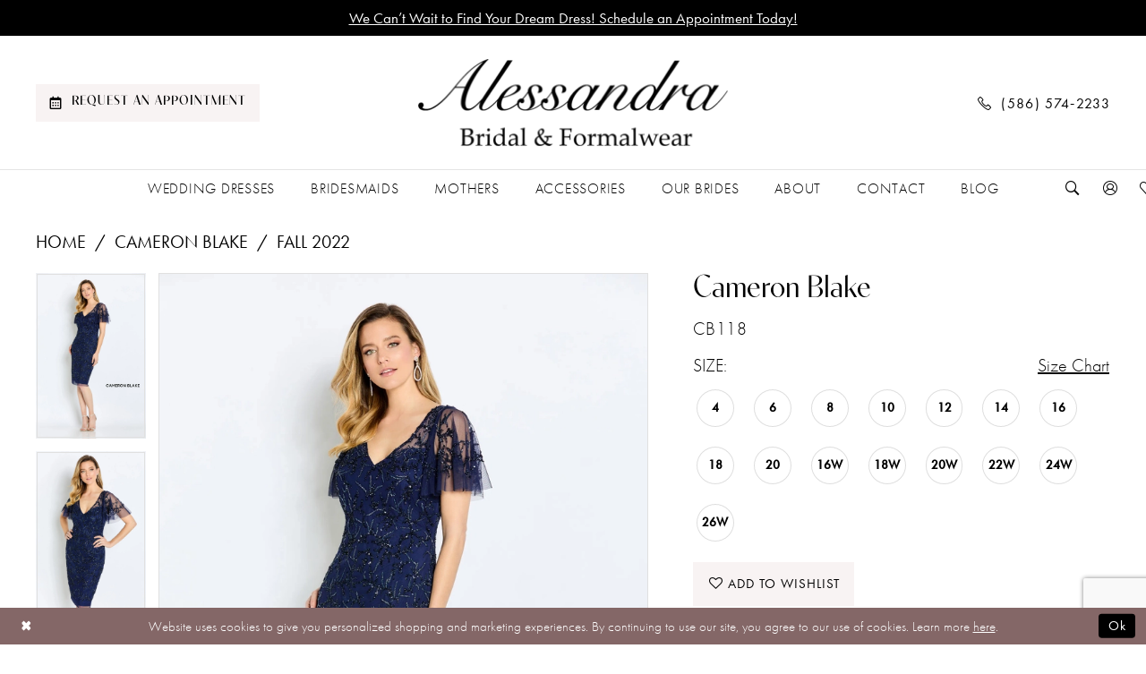

--- FILE ---
content_type: text/html; charset=utf-8
request_url: https://alessandrabride.com/cameron-blake/fall-2022/cb118
body_size: 21426
content:


<!DOCTYPE html>
<html class="" lang="en-US">
<head>
    
<base href="/">
<meta charset="UTF-8">
<meta name="viewport" content="width=device-width, initial-scale=1, maximum-scale=2, user-scalable=0" />
<meta name="format-detection" content="telephone=yes">

    <link rel="apple-touch-icon" sizes="180x180" href="Themes/AlessandraBridal/Content/img/favicon/apple-touch-icon.png">
<link rel="icon" type="image/png" sizes="32x32" href="Themes/AlessandraBridal/Content/img/favicon/favicon-32x32.png">
<link rel="icon" type="image/png" sizes="16x16" href="Themes/AlessandraBridal/Content/img/favicon/favicon-16x16.png">
<link rel="manifest" href="Themes/AlessandraBridal/Content/img/favicon/site.webmanifest">
<link rel="mask-icon" href="Themes/AlessandraBridal/Content/img/favicon/safari-pinned-tab.svg" color="#4d4d4d">
<link rel="shortcut icon" href="Themes/AlessandraBridal/Content/img/favicon/favicon.ico">
<meta name="msapplication-TileColor" content="#f8f3f3">
<meta name="msapplication-config" content="Themes/AlessandraBridal/Content/img/favicon/browserconfig.xml">
<meta name="theme-color" content="#f8f3f3">
    <link rel="preconnect" href="https://use.typekit.net" crossorigin="anonymous">
<link rel="preconnect" href="https://p.typekit.net" crossorigin="anonymous">
<link rel="preload" href="https://use.typekit.net/tio0ktx.css" as="style">
<link rel="stylesheet" href="https://use.typekit.net/tio0ktx.css"/>

    
<title>Cameron Blake | Alessandra Bridal &amp; Formalwear - CB118 | Alessandra Bridal &amp; Formalwear</title>

    <meta property="og:title" content="Cameron Blake | Alessandra Bridal &amp; Formalwear - CB118 | Alessandra Bridal &amp; Formalwear" />
    <meta property="og:type" content="website" />
    <meta property="og:url" content="https://alessandrabride.com/cameron-blake/fall-2022/cb118"/>
        <meta name="description" content="Located in Warren, MI, Alessandra Bridal &amp; Formalwear is a premiere dress shop dedicated to helping customers find the perfect dress. Come shop our wide selection of designer Wedding collections and find your dream dress! Style CB118" />
        <meta property="og:description" content="Located in Warren, MI, Alessandra Bridal &amp; Formalwear is a premiere dress shop dedicated to helping customers find the perfect dress. Come shop our wide selection of designer Wedding collections and find your dream dress! Style CB118" />
        <meta property="og:image" content="https://dy9ihb9itgy3g.cloudfront.net/products/7765/cb118/cb118__d_f.670.webp" />
        <meta name="twitter:image" content="https://dy9ihb9itgy3g.cloudfront.net/products/7765/cb118/cb118__d_f.670.webp">
        <meta name="keywords" content="Wedding Dresses, Bridal, Mother of the Bride, Weddings, Accessories, Designer Wedding Dresses, Wedding Gowns, Bridesmaids, Autumn Silk, Dovita Bridal, Jasmine, Moonlight, Jovani, Val Stefani, YSA Makino, Jade, Montage, Cameron Blake, Bari Jay" />
        <meta name="google-site-verification" content="w3IgPplGp-CiMuyACm2a3pYhGB-yKTMt3YW0LlqvAw8" />
        <link rel="canonical" href="https://alessandrabride.com/cameron-blake/fall-2022/cb118" />

    

    <link rel="preload" href="/Content/fonts/syvoicomoon/Syvo-Icomoon.woff?y5043x" as="font" type="font/woff" crossorigin>

    <link rel="stylesheet" type="text/css" href="https://alessandrabride.com/content/theme.min.css?v=20251230112937"/>
    

    



    





<!-- Google tag (gtag.js) -->
<script async src="https://www.googletagmanager.com/gtag/js?id=AW-11425455885"></script>
<script>
  window.dataLayer = window.dataLayer || [];
  function gtag(){dataLayer.push(arguments);}
  gtag('js', new Date());

  gtag('config', 'AW-11425455885');
</script>

</head>
<body class="page-pdp page-common page-white  ">
    <!--[if lt IE 11]>
      <p class="browsehappy">You are using an <strong>outdated</strong> browser. Please <a href="http://browsehappy.com/">upgrade your browser</a> to improve your experience.</p>
    <![endif]-->
    <div class="hidden-vars" data-vars>
    <div class="breakpoint-xl" data-var-name="breakpoint" data-var-type="xl" data-var-value="width"></div>
    <div class="breakpoint-lg" data-var-name="breakpoint" data-var-type="lg" data-var-value="width"></div>
    <div class="breakpoint-md" data-var-name="breakpoint" data-var-type="md" data-var-value="width"></div>
    <div class="breakpoint-sm" data-var-name="breakpoint" data-var-type="sm" data-var-value="width"></div>
    <div class="color-primary" data-var-name="color" data-var-type="primary" data-var-value="color"></div>
    <div class="color-secondary" data-var-name="color" data-var-type="secondary" data-var-value="color"></div>
</div>
    <!-- Loader -->
    <div id="spinner" class="loader">
        <div class="round">
            <div class="section"></div>
        </div>
    </div>
    <div class="app-container app-container-fix">
        
<header class="primary-block iblock-fix"
        id="primary-block"
        data-property="fixed-header"
        role="banner"
        aria-label="Primary block">
    <a href="#main"
   title="Skip to main content"
   class="sr-only sr-only-focusable"
   data-trigger="scroll-to"
   data-target="#main">
    Skip to main content
</a>
<a href="#main-navbar"
   title="Skip to Navigation"
   class="sr-only sr-only-focusable"
   data-trigger="scroll-to"
   data-target="#main-navbar">
    Skip to Navigation
</a>
<span class="btn-link sr-only sr-only-focusable"
      data-trigger="ada-visual"
      data-enabled-title="Disable Accessibility for visually impaired"
      data-disabled-title="Enable Accessibility for visually impaired"
      aria-label="Toggle Accessibility For visually impaired"
      role="button"
      tabindex="0">
</span>
<span class="btn-link sr-only sr-only-focusable"
      data-trigger="ada-autoplay"
      data-enabled-title="Un-pause autoplay for dynamic content"
      data-disabled-title="Pause autoplay for dynamic content"
      aria-label="Toggle page dynamic content autoplay" role="button"
      tabindex="0">
</span>
    


    <div class="preheader-promo" id="preheader-promo-common" data-property="preheader-promo">
        <div class="container-fluid">
            <div class="row">
                <div class="common-top-promo">
                    
    <div class="common-message" role="status" 
         data-popup="commonTopPromo" 
         data-popup-expires="1"
         style="display:none;">
        <div class="common-message--blocks iblock-fix">

                <div class="common-message--block common-message--block-text-list">
                    <div class="common-message--text-list">
                        <div class="list">
                                <div class="list-item common-message--text-list-description-item">
                                    <div class="common-message--text common-message--text-list-description">
                                        <p><a href="appointments" target="_self">We Can&rsquo;t Wait to Find Your Dream Dress! Schedule an Appointment Today!</a></p>
                                    </div>
                                </div>

                        </div>
                    </div>
                </div>


        </div>
    </div>

                </div>
            </div>
        </div>
    </div>


        <div class="preheader preheader-appointment-wrapper hidden-gt-sm hidden-mobile-sticky" id="preheader-appointment-wrapper">
            <div class="container">
                <div class="row">
                    <div class="preheader-appointment">
                        <a href="appointments" aria-label="Schedule an appointment">
  <i class="icomoon icomoon-calendar" aria-hidden="true"></i>
  <span class="hidden-xs hidden-sm">Request an appointment</span>
</a>
                    </div>
                </div>
            </div>
        </div>    
    <div class="preheader preheader-main" id="preheader">
        <div class="container">
            <div class="row">
                <div class="preheader-blocks">
                    <div class="preheader-block preheader-left preheader-style">
                        <ul role="menu"
                            aria-label="Preheader Menu. Buttons: hamburger, phone, appointments">
                            <li class="hidden-gt-sm" role="menuitem">
                                <span class="navbar-toggle menu-item collapsed"
      data-toggle="collapse"
      data-target="#main-navbar"
      role="button"
      aria-label="Toggle Main Navigation Menu"
      aria-controls="main-navbar"
      aria-haspopup="true"
      aria-expanded="false">
    <i class="icomoon icomoon-hamburger"
       aria-hidden="true"></i>
</span>
                            </li>
                                <li class="hidden-gt-sm" role="menuitem">
                                    <a href="tel:5865742233"
   rel="nofollow" 
   aria-label="Phone us: 5865742233">
  <i class="icomoon icomoon-phone" aria-hidden="true"></i>
  <span class="hidden-xs hidden-sm">(586)&nbsp;574&#8209;2233</span>
</a>
                                </li>    
                                <li class="hidden-xs hidden-sm btn-li" role="menuitem">
                                    <a href="appointments" aria-label="Schedule an appointment">
  <i class="icomoon icomoon-calendar" aria-hidden="true"></i>
  <span class="hidden-xs hidden-sm">Request an appointment</span>
</a>
                                </li>    
                        </ul>
                    </div>
                    <a href="/"
                       class="brand-logo"
                       role="banner"
                       aria-label="Alessandra Bridal"> 
                        <img src="logos/main-logo?v=13524aaa-98f6-fc50-7d69-4e92ff0ff0ed"
                             alt="Alessandra Bridal" />
                    </a>
                    <div class="preheader-block preheader-right preheader-style">
                        <ul role="menu"
                            aria-label="Preheader Menu. Buttons: appointments, phone, search, wishlist">
                                <li class="hidden visible-mobile-sticky" role="menuitem">
                                    <a href="appointments" aria-label="Schedule an appointment">
  <i class="icomoon icomoon-calendar" aria-hidden="true"></i>
  <span class="hidden-xs hidden-sm">Request an appointment</span>
</a>
                                </li> 
                                <li class="hidden-xs hidden-sm visible-mobile-sticky" role="menuitem">
                                    <a href="tel:5865742233"
   rel="nofollow" 
   aria-label="Phone us: 5865742233">
  <i class="icomoon icomoon-phone" aria-hidden="true"></i>
  <span class="hidden-xs hidden-sm">(586)&nbsp;574&#8209;2233</span>
</a>
                                </li>
                            <li class="hidden-gt-sm" role="menuitem">
                                <a class="show-search" 
   href="search" 
   aria-haspopup="true" 
   aria-expanded="false" 
   aria-label="Show search">
    <i class="icomoon icomoon-search"
       aria-hidden="true"></i>
</a>
                            </li>
                            <li class="hidden-gt-sm" role="menuitem">
                                <a href="/wishlist"
   aria-label="Visit Wishlist Page">
    <i class="icomoon icomoon-heart-o"
       aria-hidden="true"></i>
</a>
                            </li>
                        </ul>
                    </div>
                    <div class="search-holder search-holder--preheader">
                        
<div name="search-form"
     role="search"
     aria-label="Search form"
     class="search-form iblock-fix collapsed">
    <div class="search-group ui-widget">
        <div class="search-btn search-btn-left">
            <button type="submit"
                    data-trigger="search"
                    aria-label="Submit Search">
                <i class="icomoon icomoon-search"
                   aria-hidden="true"></i>
            </button>
        </div>
        <div class="search-btn search-btn-right">
            <button type="button"
                    class="close-search-form"
                    aria-label="Close Search">
                <i class="icomoon icomoon-close-x"
                   aria-hidden="true"></i>
            </button>
        </div>
        <input type="search"
               name="query"
               class="ui-autocomplete-input"
               placeholder="Search..."
               aria-label="Search Field"
               data-property="search"
               autocomplete="off">
    </div>
</div>
                    </div>
                </div>
            </div>
        </div>
    </div>
    <div class="header iblock-fix" id="header">
        <div class="container">
            <div class="row">
                <div class="header-blocks clearfix">
                    

<div id="main-navbar" class="navbar-collapse main-navbar main-navbar-extended collapse">
    <div class="main-navbar-extended-contents">
        
<div class="main-navbar-extended-header hidden-gt-sm">
    <div class="main-navbar-extended-header-search">
        
<div name="search-form"
     role="search"
     aria-label="Search form"
     class="search-form iblock-fix collapsed">
    <div class="search-group ui-widget">
        <div class="search-btn search-btn-left">
            <button type="submit"
                    data-trigger="search"
                    aria-label="Submit Search">
                <i class="icomoon icomoon-search"
                   aria-hidden="true"></i>
            </button>
        </div>
        <div class="search-btn search-btn-right">
            <button type="button"
                    class="close-search-form"
                    aria-label="Close Search">
                <i class="icomoon icomoon-close-x"
                   aria-hidden="true"></i>
            </button>
        </div>
        <input type="search"
               name="query"
               class="ui-autocomplete-input"
               placeholder="Search..."
               aria-label="Search Field"
               value=""
               data-property="search"
               autocomplete="off">
    </div>
</div>
    </div>
</div>
        
<div class="main-navbar-extended-body">
    




<nav class="common-navbar" role="navigation" id="common-navbar" aria-label="Main Navigation">
    <span
          class="close-navbar close-btn "
          data-toggle="collapse"
          data-target="#main-navbar"
          role="button"
          tabindex="0"
          aria-controls="main-navbar"
          aria-haspopup="true"
          aria-expanded="false"
          aria-label="Close Navbar">
    </span>

            <ul role="menubar" aria-label="Main Navigation Menu">
                    <li role="none" data-menu-item>
                            <input type="checkbox" autocomplete="off" 
                                   data-trigger="menu-opener"
                                   tabindex="-1"
                                   aria-label="Toggle Wedding Dresses Sub Menu"/>
                        <a class="navbar-item" role="menuitem" tabindex="0" aria-haspopup="true" aria-expanded="false" href="/collections/bridal" rel="" target="">
                            <span>Wedding Dresses</span>
                            <i class="sign" aria-hidden="true"></i>
                        </a>
                            <ul role="menu"
                                aria-label="Wedding Dresses Sub Menu"
                                class="common-sub-menu">
                                
        <li role="none"
            data-menu-item="empty">
                <input type="checkbox"
                       autocomplete="off"
                       data-trigger="menu-opener"
                       tabindex="-1"
                       aria-label="Toggle Sub Menu"/>
                <ul role="menu"
                    aria-label=" Sub Menu">
                    
        <li role="none"
            data-menu-item="">
                <a class="navbar-item" role="menuitem" tabindex="0" aria-haspopup="false" aria-expanded="false" href="our-designers" rel="" target="">
                    <span>Our Designers</span>
                    <i class="sign" aria-hidden="true"></i>
                </a>
        </li>        

                </ul>
        </li>        

                            </ul>                                
                    </li>
                    <li role="none" data-menu-item>
                        <a class="navbar-item" role="menuitem" tabindex="-1" aria-haspopup="false" aria-expanded="false" href="/collections/bridesmaids" rel="" target="">
                            <span>Bridesmaids</span>
                            <i class="sign" aria-hidden="true"></i>
                        </a>
                    </li>
                    <li role="none" data-menu-item>
                        <a class="navbar-item" role="menuitem" tabindex="-1" aria-haspopup="false" aria-expanded="false" href="/collections/motherofthebride" rel="" target="">
                            <span>Mothers</span>
                            <i class="sign" aria-hidden="true"></i>
                        </a>
                    </li>
                    <li role="none" data-menu-item>
                        <a class="navbar-item" role="menuitem" tabindex="-1" aria-haspopup="false" aria-expanded="false" href="accessories" rel="" target="">
                            <span>Accessories</span>
                            <i class="sign" aria-hidden="true"></i>
                        </a>
                    </li>
                    <li role="none" data-menu-item>
                            <input type="checkbox" autocomplete="off" 
                                   data-trigger="menu-opener"
                                   tabindex="-1"
                                   aria-label="Toggle Our Brides Sub Menu"/>
                        <a class="navbar-item" role="menuitem" tabindex="-1" aria-haspopup="true" aria-expanded="false" href="real-brides" rel="" target="">
                            <span>Our Brides</span>
                            <i class="sign" aria-hidden="true"></i>
                        </a>
                            <ul role="menu"
                                aria-label="Our Brides Sub Menu"
                                class="common-sub-menu">
                                
        <li role="none"
            data-menu-item="empty">
                <input type="checkbox"
                       autocomplete="off"
                       data-trigger="menu-opener"
                       tabindex="-1"
                       aria-label="Toggle Sub Menu"/>
                <ul role="menu"
                    aria-label=" Sub Menu">
                    
        <li role="none"
            data-menu-item="">
                <a class="navbar-item" role="menuitem" tabindex="0" aria-haspopup="false" aria-expanded="false" href="real-brides" rel="" target="">
                    <span>Our Brides</span>
                    <i class="sign" aria-hidden="true"></i>
                </a>
        </li>        
        <li role="none"
            data-menu-item="">
                <a class="navbar-item" role="menuitem" tabindex="-1" aria-haspopup="false" aria-expanded="false" href="submit-your-wedding" rel="" target="">
                    <span>Submit Wedding</span>
                    <i class="sign" aria-hidden="true"></i>
                </a>
        </li>        
        <li role="none"
            data-menu-item="">
                <a class="navbar-item" role="menuitem" tabindex="-1" aria-haspopup="false" aria-expanded="false" href="generational-brides" rel="" target="">
                    <span>Generational Brides</span>
                    <i class="sign" aria-hidden="true"></i>
                </a>
        </li>        
        <li role="none"
            data-menu-item="">
                <a class="navbar-item" role="menuitem" tabindex="-1" aria-haspopup="false" aria-expanded="false" href="testimonials" rel="" target="">
                    <span>Testimonials</span>
                    <i class="sign" aria-hidden="true"></i>
                </a>
        </li>        

                </ul>
        </li>        

                            </ul>                                
                    </li>
                    <li role="none" data-menu-item>
                            <input type="checkbox" autocomplete="off" 
                                   data-trigger="menu-opener"
                                   tabindex="-1"
                                   aria-label="Toggle About Sub Menu"/>
                        <a class="navbar-item" role="menuitem" tabindex="-1" aria-haspopup="true" aria-expanded="false" href="about-us" rel="" target="">
                            <span>About</span>
                            <i class="sign" aria-hidden="true"></i>
                        </a>
                            <ul role="menu"
                                aria-label="About Sub Menu"
                                class="common-sub-menu">
                                
        <li role="none"
            data-menu-item="empty">
                <input type="checkbox"
                       autocomplete="off"
                       data-trigger="menu-opener"
                       tabindex="-1"
                       aria-label="Toggle Sub Menu"/>
                <ul role="menu"
                    aria-label=" Sub Menu">
                    
        <li role="none"
            data-menu-item="">
                <a class="navbar-item" role="menuitem" tabindex="0" aria-haspopup="false" aria-expanded="false" href="alterations" rel="" target="">
                    <span>Alterations</span>
                    <i class="sign" aria-hidden="true"></i>
                </a>
        </li>        

                </ul>
        </li>        

                            </ul>                                
                    </li>
                    <li role="none" data-menu-item>
                        <a class="navbar-item" role="menuitem" tabindex="-1" aria-haspopup="false" aria-expanded="false" href="contact-us" rel="" target="">
                            <span>Contact</span>
                            <i class="sign" aria-hidden="true"></i>
                        </a>
                    </li>
                    <li role="none" data-menu-item>
                        <a class="navbar-item" role="menuitem" tabindex="-1" aria-haspopup="false" aria-expanded="false" href="/blog" rel="" target="">
                            <span>Blog</span>
                            <i class="sign" aria-hidden="true"></i>
                        </a>
                    </li>
            </ul>
</nav>



</div>
        
<div class="main-navbar-extended-footer hidden-gt-sm">
    <div class="main-navbar-extended-footer-icons">
        <ul>
                    <li>
                        <a href="/wishlist">
                            <i class="icon-syvo icon-heart-o" aria-hidden="true"></i>
                            <span>Wishlist</span>
                        </a>
                    </li>
                <li>
                    <a href="/login">
                        <i class="icon-syvo icon-user-o" aria-hidden="true"></i>
                        <span>Sign In</span>
                    </a>
                </li>
                <li>
                    <a href="/register">
                        <i class="icon-syvo icon-user-o" aria-hidden="true"><span>+</span></i>
                        <span>Sign Up</span>
                    </a>
                </li>
        </ul>
    </div>
</div>
    </div>
    
<div class="main-navbar-extended-overlay" data-toggle="collapse" data-target="#main-navbar" aria-haspopup="false" aria-expanded="false" aria-hidden="true"></div>
</div>
                    <div class="header-navbar-alt hidden-xs hidden-sm">
                        <ul role="menu" aria-label="Header Menu. Buttons: search, account, wishlist">
                            <li role="menuitem">
                                <a class="show-search" 
   href="search" 
   aria-haspopup="true" 
   aria-expanded="false" 
   aria-label="Show search">
    <i class="icomoon icomoon-search"
       aria-hidden="true"></i>
</a>
                            </li>
                            <li class="dropdown" role="menuitem">
                                <a href="/account/information"
   class="dropdown-toggle menu-item"
   data-toggle="dropdown"
   role="button"
   aria-label="Open Account Dialog"
   aria-haspopup="true"
   aria-expanded="false">
    <i class="icomoon icomoon-user-circle-o"
       aria-hidden="true"></i>
</a>
<div class="dropdown-menu clickable cart-popup"
     role="dialog"
     aria-label="Account Dialog">
    <span class="fl-right close-dropdown"
          data-trigger="cart"
          role="button"
          aria-label="Toggle Account Dialog"
          aria-haspopup="true"
          aria-expanded="false">
    </span>
    <div class="account-dropdown">
        <ul>
                <li>
                    <a href="/login">Sign In</a>
                </li>
                <li>
                    <a href="/register">Sign Up</a>
                </li>
                <li>
                    <a href="/wishlist">Wishlist</a>
                </li>
        </ul>
    </div>
</div>
                            </li>
                            <li role="menuitem">
                                <a href="/wishlist"
   aria-label="Visit Wishlist Page">
    <i class="icomoon icomoon-heart-o"
       aria-hidden="true"></i>
</a>
                            </li>
                        </ul>
                    </div>
                </div>
            </div>
        </div>
    </div>
</header>
        


        
            <span class="sr-only" role="heading" aria-level="1">Cameron Blake | Alessandra Bridal &amp; Formalwear - CB118 | Alessandra Bridal &amp; Formalwear</span>    

        <div class="main-content" id="main">
            



<div class="details-cmp common-cmp bootstrap-iso iblock-fix">

    

<section class="section-breadcrumbs">
    <div class="container">
        <div class="row">
            <div class="common-breadcrumbs">
                <ul>
                        <li>
                                <a class=""
                                   href="/">Home</a>

                        </li>
                        <li>
                                <a class=""
                                   href="/cameron-blake">Cameron Blake</a>

                        </li>
                        <li>
                                <a class=""
                                   href="/cameron-blake/fall-2022">Fall 2022</a>

                        </li>
                </ul>
            </div>
        </div>

    </div>
</section>

    <section class="section-product" data-product-id="662">
        <div class="container">
            <div class="row">
                <div class="product-bio">
                    <div class="product-detailed clearfix iblock-fix">
                        <div class="product-info product-visual">

                            




<div class="product-media">
    

    <div class="product-views clearfix" data-property="parent">
        <span role="heading" aria-level="2" class="sr-only">Products Views Carousel</span>
        <a href="#products-views-skip" title="Skip to end" class="sr-only sr-only-focusable" 
           data-trigger="scroll-to" data-target="#products-views-skip">Skip to end</a>
        

<div class="product-view previews">
        <div class="list" data-list="previews" aria-label="Cameron Blake CB118 thumbnail list">

                    <div class="list-item">
                        <div class="preview has-background"
                             style="background-image: url('https://dy9ihb9itgy3g.cloudfront.net/products/7765/cb118/cb118__d_f.340.webp')"
                             data-trigger="color-filter-all"
                             data-value-id="">
                            <img src="https://dy9ihb9itgy3g.cloudfront.net/products/7765/cb118/cb118__d_f.340.webp" alt="Cameron Blake CB118 #0 default frontface vertical thumbnail"/>
                        </div>
                    </div>
                    <div class="list-item">
                        <div class="preview has-background"
                             style="background-image: url('https://dy9ihb9itgy3g.cloudfront.net/products/7765/cb118/cb118__1.340.webp')"
                             data-trigger="color-filter-all"
                             data-value-id="">
                            <img src="https://dy9ihb9itgy3g.cloudfront.net/products/7765/cb118/cb118__1.340.webp" alt="Cameron Blake CB118 #1 vertical thumbnail"/>
                        </div>
                    </div>
                    <div class="list-item">
                        <div class="preview has-background"
                             style="background-image: url('https://dy9ihb9itgy3g.cloudfront.net/products/7765/cb118/cb118__3.340.webp')"
                             data-trigger="color-filter-all"
                             data-value-id="">
                            <img src="https://dy9ihb9itgy3g.cloudfront.net/products/7765/cb118/cb118__3.340.webp" alt="Cameron Blake CB118 #2 vertical thumbnail"/>
                        </div>
                    </div>
                    <div class="list-item">
                        <div class="preview has-background"
                             style="background-image: url('https://dy9ihb9itgy3g.cloudfront.net/products/7765/cb118/cb118__b.340.webp')"
                             data-trigger="color-filter-all"
                             data-value-id="">
                            <img src="https://dy9ihb9itgy3g.cloudfront.net/products/7765/cb118/cb118__b.340.webp" alt="Cameron Blake CB118 #3 default backface vertical thumbnail"/>
                        </div>
                    </div>
        </div>
</div>
        

<div class="product-view overviews common-videolist">

        <div class="list" data-list="overviews" data-slick>
                    <div class="list-item slick-current">
                        <div class="overview"
                             data-lazy-background
                             data-value-id=""
                             data-related-image="false">
                            <a href="https://dy9ihb9itgy3g.cloudfront.net/products/7765/cb118/cb118__d_f.2000.webp"
                               class="MagicZoom overview-media" data-options="lazyZoom: true; textClickZoomHint: Click to zoom"
                               aria-label="Full size Cameron Blake CB118 #0 default frontface vertical picture">
                                <img data-lazy="https://dy9ihb9itgy3g.cloudfront.net/products/7765/cb118/cb118__d_f.740.webp" 
                                     alt="Cameron Blake CB118 #0 default frontface vertical picture"/>
                            </a>
                        </div>
                    </div>
                    <div class="list-item ">
                        <div class="overview"
                             data-lazy-background
                             data-value-id=""
                             data-related-image="false">
                            <a href="https://dy9ihb9itgy3g.cloudfront.net/products/7765/cb118/cb118__1.2000.webp"
                               class="MagicZoom overview-media" data-options="lazyZoom: true; textClickZoomHint: Click to zoom"
                               aria-label="Full size Cameron Blake CB118 #1 vertical picture">
                                <img data-lazy="https://dy9ihb9itgy3g.cloudfront.net/products/7765/cb118/cb118__1.740.webp" 
                                     alt="Cameron Blake CB118 #1 vertical picture"/>
                            </a>
                        </div>
                    </div>
                    <div class="list-item ">
                        <div class="overview"
                             data-lazy-background
                             data-value-id=""
                             data-related-image="false">
                            <a href="https://dy9ihb9itgy3g.cloudfront.net/products/7765/cb118/cb118__3.2000.webp"
                               class="MagicZoom overview-media" data-options="lazyZoom: true; textClickZoomHint: Click to zoom"
                               aria-label="Full size Cameron Blake CB118 #2 vertical picture">
                                <img data-lazy="https://dy9ihb9itgy3g.cloudfront.net/products/7765/cb118/cb118__3.740.webp" 
                                     alt="Cameron Blake CB118 #2 vertical picture"/>
                            </a>
                        </div>
                    </div>
                    <div class="list-item ">
                        <div class="overview"
                             data-lazy-background
                             data-value-id=""
                             data-related-image="false">
                            <a href="https://dy9ihb9itgy3g.cloudfront.net/products/7765/cb118/cb118__b.2000.webp"
                               class="MagicZoom overview-media" data-options="lazyZoom: true; textClickZoomHint: Click to zoom"
                               aria-label="Full size Cameron Blake CB118 #3 default backface vertical picture">
                                <img data-lazy="https://dy9ihb9itgy3g.cloudfront.net/products/7765/cb118/cb118__b.740.webp" 
                                     alt="Cameron Blake CB118 #3 default backface vertical picture"/>
                            </a>
                        </div>
                    </div>
        </div>
    
    <div class="controls">
        <div class="list">
            <div class="list-item">
            </div>
        </div>
    </div>

    

</div>
        <div id="products-views-skip" class="sr-only" tabindex="-1">Products Views Carousel End</div>
    </div>

</div>

<div class="visual-dots dots-placeholder"></div>

<div class="social-networks social-share social-share-single">
    <ul>
        <li>
            <span class="share-title">
                Share:
            </span>
        </li>
            <li style="display: none;">
                <a data-property="facebook-share"
                   href="https://www.facebook.com/"
                   target="_blank" title="Share on Facebook"
                   aria-label="Share on Facebook">
                    <i class="fa fa-facebook" aria-hidden="true"></i>
                </a>
            </li>
            <li style="display: none;">
                <a data-property="x-share"
                   href="https://x.com/"
                   target="_blank"
                   title="Tweet"
                   aria-label="Tweet">
                    <i class="icon-syvo icon-x-twitter" aria-hidden="true"></i>
                </a>
            </li>
            <li style="display: none;">
                <a data-property="pinterest-share"
                   href="https://www.pinterest.com/"
                   target="_blank"
                   title="Pin it"
                   data-placement="Social group"
                   aria-label="Pin it">
                    <i class="fa fa-pinterest" aria-hidden="true"></i>
                </a>
            </li>
            <li style="display: none;">
                <a data-property="whatsapp-share"
                   href="https://web.whatsapp.com"
                   target="_blank"
                   title="WhatsApp"
                   aria-label="WhatsApp Share">
                    <i class="fa fa-whatsapp" aria-hidden="true"></i>
                </a>
            </li>
            <li style="display: none;">
                <a data-property="email-share"
                   href="mailto:"
                   target="_blank"
                   title="Email Share"
                   aria-label="Email Share">
                    <i class="fa fa-envelope" aria-hidden="true"></i>
                </a>
            </li>
        
    </ul>
</div>




                        </div>
                        <div class="product-info product-sheet" data-property="product-details">

                            


<div class="product-heading">
    <div class="option name">
        
    <h1 role="heading" aria-level="1">
        Cameron Blake
    </h1>

    <h3 role="heading" aria-level="2">
        CB118
    </h3>


    </div>
    

</div>




    <div class="product-dynamic">
        
            <div class="option option-size">


    <div class="option-header">
            <h5 class="option-title">Size:</h5>
            <span class="option-display" id="selected-size"
                  data-property="selected-size" aria-live="polite" aria-label="Chosen size">
            </span>
<div class="size-addon product-options-addon">
    <a href="javascript:void(0);"
       class="btn btn-chart option-display"
       data-trigger="open-sizechart"
       role="button"
       aria-label="Size Chart"
       aria-haspopup="true"
       aria-expanded="false">
        Size Chart
    </a>
</div>    </div>
    <div class="option-content has-sizes">
            <div class="product-sizes product-options "
                 aria-live="polite" aria-label="Product size controls state depends on color chosen">
                <div class="list">
                        <div class="list-item">
                            <div class="product-size product-option"
     data-property="size"
     data-value-id="5"
     data-value="4"
     title="4">
    <input name="size" type="radio" value="4" aria-label="Size: 4"/>
    <span class="size-name product-option-name">4</span>
    <span class="line"></span>
    <span class="no-product">
        Out of Stock
    </span>
</div>
                        </div>
                        <div class="list-item">
                            <div class="product-size product-option"
     data-property="size"
     data-value-id="6"
     data-value="6"
     title="6">
    <input name="size" type="radio" value="6" aria-label="Size: 6"/>
    <span class="size-name product-option-name">6</span>
    <span class="line"></span>
    <span class="no-product">
        Out of Stock
    </span>
</div>
                        </div>
                        <div class="list-item">
                            <div class="product-size product-option"
     data-property="size"
     data-value-id="7"
     data-value="8"
     title="8">
    <input name="size" type="radio" value="8" aria-label="Size: 8"/>
    <span class="size-name product-option-name">8</span>
    <span class="line"></span>
    <span class="no-product">
        Out of Stock
    </span>
</div>
                        </div>
                        <div class="list-item">
                            <div class="product-size product-option"
     data-property="size"
     data-value-id="8"
     data-value="10"
     title="10">
    <input name="size" type="radio" value="10" aria-label="Size: 10"/>
    <span class="size-name product-option-name">10</span>
    <span class="line"></span>
    <span class="no-product">
        Out of Stock
    </span>
</div>
                        </div>
                        <div class="list-item">
                            <div class="product-size product-option"
     data-property="size"
     data-value-id="9"
     data-value="12"
     title="12">
    <input name="size" type="radio" value="12" aria-label="Size: 12"/>
    <span class="size-name product-option-name">12</span>
    <span class="line"></span>
    <span class="no-product">
        Out of Stock
    </span>
</div>
                        </div>
                        <div class="list-item">
                            <div class="product-size product-option"
     data-property="size"
     data-value-id="10"
     data-value="14"
     title="14">
    <input name="size" type="radio" value="14" aria-label="Size: 14"/>
    <span class="size-name product-option-name">14</span>
    <span class="line"></span>
    <span class="no-product">
        Out of Stock
    </span>
</div>
                        </div>
                        <div class="list-item">
                            <div class="product-size product-option"
     data-property="size"
     data-value-id="11"
     data-value="16"
     title="16">
    <input name="size" type="radio" value="16" aria-label="Size: 16"/>
    <span class="size-name product-option-name">16</span>
    <span class="line"></span>
    <span class="no-product">
        Out of Stock
    </span>
</div>
                        </div>
                        <div class="list-item">
                            <div class="product-size product-option"
     data-property="size"
     data-value-id="12"
     data-value="18"
     title="18">
    <input name="size" type="radio" value="18" aria-label="Size: 18"/>
    <span class="size-name product-option-name">18</span>
    <span class="line"></span>
    <span class="no-product">
        Out of Stock
    </span>
</div>
                        </div>
                        <div class="list-item">
                            <div class="product-size product-option"
     data-property="size"
     data-value-id="13"
     data-value="20"
     title="20">
    <input name="size" type="radio" value="20" aria-label="Size: 20"/>
    <span class="size-name product-option-name">20</span>
    <span class="line"></span>
    <span class="no-product">
        Out of Stock
    </span>
</div>
                        </div>
                        <div class="list-item">
                            <div class="product-size product-option"
     data-property="size"
     data-value-id="25"
     data-value="16W"
     title="16W">
    <input name="size" type="radio" value="16W" aria-label="Size: 16W"/>
    <span class="size-name product-option-name">16W</span>
    <span class="line"></span>
    <span class="no-product">
        Out of Stock
    </span>
</div>
                        </div>
                        <div class="list-item">
                            <div class="product-size product-option"
     data-property="size"
     data-value-id="26"
     data-value="18W"
     title="18W">
    <input name="size" type="radio" value="18W" aria-label="Size: 18W"/>
    <span class="size-name product-option-name">18W</span>
    <span class="line"></span>
    <span class="no-product">
        Out of Stock
    </span>
</div>
                        </div>
                        <div class="list-item">
                            <div class="product-size product-option"
     data-property="size"
     data-value-id="27"
     data-value="20W"
     title="20W">
    <input name="size" type="radio" value="20W" aria-label="Size: 20W"/>
    <span class="size-name product-option-name">20W</span>
    <span class="line"></span>
    <span class="no-product">
        Out of Stock
    </span>
</div>
                        </div>
                        <div class="list-item">
                            <div class="product-size product-option"
     data-property="size"
     data-value-id="28"
     data-value="22W"
     title="22W">
    <input name="size" type="radio" value="22W" aria-label="Size: 22W"/>
    <span class="size-name product-option-name">22W</span>
    <span class="line"></span>
    <span class="no-product">
        Out of Stock
    </span>
</div>
                        </div>
                        <div class="list-item">
                            <div class="product-size product-option"
     data-property="size"
     data-value-id="29"
     data-value="24W"
     title="24W">
    <input name="size" type="radio" value="24W" aria-label="Size: 24W"/>
    <span class="size-name product-option-name">24W</span>
    <span class="line"></span>
    <span class="no-product">
        Out of Stock
    </span>
</div>
                        </div>
                        <div class="list-item">
                            <div class="product-size product-option"
     data-property="size"
     data-value-id="30"
     data-value="26W"
     title="26W">
    <input name="size" type="radio" value="26W" aria-label="Size: 26W"/>
    <span class="size-name product-option-name">26W</span>
    <span class="line"></span>
    <span class="no-product">
        Out of Stock
    </span>
</div>
                        </div>
                </div>
            </div>
    </div>
            </div>
        
    </div>



<div class="product-actions" aria-live="polite" aria-label="Product buttons. Cart and Wishlist buttons state depends on color/size combination chosen">
    <div class="option buttons-block">


    <div class="relative-container">
        <div class="cart-hint" data-property="cart-tooltip">
    <a href="#" class="cart-hint-close" data-trigger="cart-tooltip-close" aria-label="Close ship date tooltip"><span aria-hidden="true">&#10006;</span></a>
    <div class="cart-hint-header">
        <span class="h5" data-change="cart-tooltip-header">Ship date:</span>
    </div>
    <div class="cart-hint-body">
        <p data-change="cart-tooltip-text"></p>
    </div>
    <div class="cart-hint-arrow"></div>
</div>
        <a href="javascript:void(0);" class="btn btn-success-invert btn__add-wishlist" data-property="add-wishlist" data-value="true">
            <i class="fa fa-heart-o btn__add-wishlist__icon" aria-hidden="true"></i>
            <span class="btn__add-wishlist__title">Add to Wishlist</span>
            <i class="fa fa-check btn__add-wishlist__icon--active" aria-hidden="true"></i>
            <span class="btn__add-wishlist__title--active">Added To Wishlist</span>
        </a>
    </div>
    <a href="appointments" class="btn btn-success" data-property="book-appointment" >
        Request an Appointment
    </a>
    <a href="tel:5865742233" data-property="cart-call" data-value="true"
       class="btn btn-success text-uppercase hide">
        Call (586)&nbsp;574&#8209;2233 for Availability
    </a>
    

    </div>
</div>






    <div class="product-attributes">
        <div class="option description">
            


    <div class="tabs tabs-description">
        <ul class="nav nav-tabs">
                <li class="active">
                    <a data-toggle="tab" href="#description" class="option-title">Description</a>
                </li>
                <li class="">
                    <a data-toggle="tab" href="#attributes" class="option-title">Attributes</a>
                </li>
        </ul>
        <div class="tab-content">
                <div id="description" class="tab-pane fade in active">
                    <div class="product-detailed-description theme-typo" data-property="description">
                        Same as 221681 long version
                    </div>
                    <a href="javascript:void(0);" class="btn btn-link"
                       data-property="more" role="button" aria-label="Toggle expanded description">
                    </a>
                </div>

                <div id="attributes" class="tab-pane fade ">
                    <ul class="attr-ul">
                            <li>
                                <div>Fabric: </div>
                                <div>
                                    Tulle & Beading
                                </div>
                            </li>
                            <li>
                                <div>Length: </div>
                                <div>
                                    Knee-Lengh
                                </div>
                            </li>
                            <li>
                                <div>Neckline: </div>
                                <div>
                                    V-Neck
                                </div>
                            </li>
                            <li>
                                <div>Silhouette: </div>
                                <div>
                                    Sheath
                                </div>
                            </li>
                            <li>
                                <div>Sleeve Type: </div>
                                <div>
                                    Flutter Sleeve
                                </div>
                            </li>
                            <li>
                                <div>Waistline: </div>
                                <div>
                                    Natural
                                </div>
                            </li>
                    </ul>
                </div>

        </div>
    </div>

        </div>
    </div>
    <div>
        <div class="option description">
            
    <div style="position: relative">
        <div class="pdp-disclaimer-description"
             ><!--<p>Please note that we are currently showcasing full collections from our designers. Some gowns may not be available in-store. To find out more about our in-store availability, please <a href="contact-us" target="_blank" rel="noopener">contact us</a>.</p>-->
<p>Please note the many styles you see are from our designers collection. We encourage you to come in to experience the true beauty of the dresses in person.</p></div>

    </div>
        <hr />
    <div style="position: relative">
        <div class="pdp-disclaimer-description"
             ><p>Looking for guidance on choosing the perfect gown? Visit our blog: <em><a href="https://alessandrabride.com/blog/timeless-mother-of-the-bride-gowns-for-your-special-day" target="_self">Timeless Mother of the Bride Gowns for Your Special Day</a></em></p></div>

    </div>
        <hr />

        </div>
    </div>




                        </div>
                    </div>

                    


                </div>
            </div>
        </div>
    </section>


    


    <section class="section-header">
        <div class="container">
            <div class="row">
                <div class="header">
                    <h2>Related Products</h2>
                </div>
            </div>
        </div>
    </section>
    <section class="section-recommended section-related" aria-label="Related Products">
        <span role="heading" aria-level="2" class="sr-only">Related Products Carousel</span>
        <a href="#related-products-skip" title="Skip to end" class="sr-only sr-only-focusable"
           data-trigger="scroll-to" data-target="#related-products-skip">Skip to end</a>
        <div class="container">
            <div class="row">
                <div class="recommended-products related-products" data-property="related-products">
                        
    <div class="product-list  prices-hidden" aria-label="Product List" data-property="product-list">
        <div class="list" data-list="products">

                    <div class="list-item" data-layout-width>
                        
<div class="product " data-property="parent" data-product-id="661">

    <div class="product-content product-content-visual clearfix">
       


    <a href="/cameron-blake/fall-2022/cb117" class="product-images" data-link="product-images" 
       role="presentation" 
       tabindex="-1" 
       aria-label="Visit Cameron Blake CB117 Page">
        <div class="list" data-list="product-images" role="list">
            <div class="list-item" role="listitem">
                


<div class="product-image product-image-default has-background" data-img="default" data-lazy-load="bg" data-src="https://dy9ihb9itgy3g.cloudfront.net/products/7765/cb117/cb117__d_f.740.webp" style="background-image: url(&#x27;Themes/Common/Content/img/no-image.png&#x27;)" data-related-image="false"><img alt="Cameron Blake CB117 Default Thumbnail Image" height="1151" src="Themes/Common/Content/img/no-image.png" width="740" /></div>


            </div>
        </div>
    </a>

        
        

    </div>
    
    <div class="product-content product-content-brief clearfix">

        
        <div class="product-brief">

            <a href="/cameron-blake/fall-2022/cb117" data-link="product-title" class="product-brief-content product-brief-content-title">
                <div class="product-title">
    <div class="title title-small" title="Cameron Blake CB117">
        <h4 role="presentation" aria-level="4">
            <span data-layout-font>Cameron Blake</span>
        </h4>
        <h5 role="presentation" aria-level="5">
            <span data-layout-font>CB117</span>
        </h5>
</div>
</div>
            </a>

            


        </div>
    </div>
</div>
                    </div>
                    <div class="list-item" data-layout-width>
                        
<div class="product " data-property="parent" data-product-id="660">

    <div class="product-content product-content-visual clearfix">
       


    <a href="/cameron-blake/fall-2022/cb116" class="product-images" data-link="product-images" 
       role="presentation" 
       tabindex="-1" 
       aria-label="Visit Cameron Blake CB116 Page">
        <div class="list" data-list="product-images" role="list">
            <div class="list-item" role="listitem">
                


<div class="product-image product-image-default has-background" data-img="default" data-lazy-load="bg" data-src="https://dy9ihb9itgy3g.cloudfront.net/products/7765/cb116/cb116__d_f.740.webp" style="background-image: url(&#x27;Themes/Common/Content/img/no-image.png&#x27;)" data-related-image="false"><img alt="Cameron Blake CB116 Default Thumbnail Image" height="1151" src="Themes/Common/Content/img/no-image.png" width="740" /></div>


            </div>
        </div>
    </a>

        
        

    </div>
    
    <div class="product-content product-content-brief clearfix">

        
        <div class="product-brief">

            <a href="/cameron-blake/fall-2022/cb116" data-link="product-title" class="product-brief-content product-brief-content-title">
                <div class="product-title">
    <div class="title title-small" title="Cameron Blake CB116">
        <h4 role="presentation" aria-level="4">
            <span data-layout-font>Cameron Blake</span>
        </h4>
        <h5 role="presentation" aria-level="5">
            <span data-layout-font>CB116</span>
        </h5>
</div>
</div>
            </a>

            


        </div>
    </div>
</div>
                    </div>
                    <div class="list-item" data-layout-width>
                        
<div class="product " data-property="parent" data-product-id="659">

    <div class="product-content product-content-visual clearfix">
       


    <a href="/cameron-blake/fall-2022/cb115" class="product-images" data-link="product-images" 
       role="presentation" 
       tabindex="-1" 
       aria-label="Visit Cameron Blake CB115 Page">
        <div class="list" data-list="product-images" role="list">
            <div class="list-item" role="listitem">
                


<div class="product-image product-image-default has-background" data-img="default" data-lazy-load="bg" data-src="https://dy9ihb9itgy3g.cloudfront.net/products/7765/cb115/cb115__d_f.740.webp" style="background-image: url(&#x27;Themes/Common/Content/img/no-image.png&#x27;)" data-related-image="false"><img alt="Cameron Blake CB115 Default Thumbnail Image" height="1151" src="Themes/Common/Content/img/no-image.png" width="740" /></div>


            </div>
        </div>
    </a>

        
        

    </div>
    
    <div class="product-content product-content-brief clearfix">

        
        <div class="product-brief">

            <a href="/cameron-blake/fall-2022/cb115" data-link="product-title" class="product-brief-content product-brief-content-title">
                <div class="product-title">
    <div class="title title-small" title="Cameron Blake CB115">
        <h4 role="presentation" aria-level="4">
            <span data-layout-font>Cameron Blake</span>
        </h4>
        <h5 role="presentation" aria-level="5">
            <span data-layout-font>CB115</span>
        </h5>
</div>
</div>
            </a>

            


        </div>
    </div>
</div>
                    </div>
                    <div class="list-item" data-layout-width>
                        
<div class="product " data-property="parent" data-product-id="658">

    <div class="product-content product-content-visual clearfix">
       


    <a href="/cameron-blake/fall-2022/cb114" class="product-images" data-link="product-images" 
       role="presentation" 
       tabindex="-1" 
       aria-label="Visit Cameron Blake CB114 Page">
        <div class="list" data-list="product-images" role="list">
            <div class="list-item" role="listitem">
                


<div class="product-image product-image-default has-background" data-img="default" data-lazy-load="bg" data-src="https://dy9ihb9itgy3g.cloudfront.net/products/7765/cb114/cb114__d_f.740.webp" style="background-image: url(&#x27;Themes/Common/Content/img/no-image.png&#x27;)" data-related-image="false"><img alt="Cameron Blake CB114 Default Thumbnail Image" height="1151" src="Themes/Common/Content/img/no-image.png" width="740" /></div>


            </div>
        </div>
    </a>

        
        

    </div>
    
    <div class="product-content product-content-brief clearfix">

        
        <div class="product-brief">

            <a href="/cameron-blake/fall-2022/cb114" data-link="product-title" class="product-brief-content product-brief-content-title">
                <div class="product-title">
    <div class="title title-small" title="Cameron Blake CB114">
        <h4 role="presentation" aria-level="4">
            <span data-layout-font>Cameron Blake</span>
        </h4>
        <h5 role="presentation" aria-level="5">
            <span data-layout-font>CB114</span>
        </h5>
</div>
</div>
            </a>

            


        </div>
    </div>
</div>
                    </div>
                    <div class="list-item" data-layout-width>
                        
<div class="product " data-property="parent" data-product-id="657">

    <div class="product-content product-content-visual clearfix">
       


    <a href="/cameron-blake/fall-2022/cb113" class="product-images" data-link="product-images" 
       role="presentation" 
       tabindex="-1" 
       aria-label="Visit Cameron Blake CB113 Page">
        <div class="list" data-list="product-images" role="list">
            <div class="list-item" role="listitem">
                


<div class="product-image product-image-default has-background" data-img="default" data-lazy-load="bg" data-src="https://dy9ihb9itgy3g.cloudfront.net/products/7765/cb113/cb113__d_f.740.webp" style="background-image: url(&#x27;Themes/Common/Content/img/no-image.png&#x27;)" data-related-image="false"><img alt="Cameron Blake CB113 Default Thumbnail Image" height="1151" src="Themes/Common/Content/img/no-image.png" width="740" /></div>


            </div>
        </div>
    </a>

        
        

    </div>
    
    <div class="product-content product-content-brief clearfix">

        
        <div class="product-brief">

            <a href="/cameron-blake/fall-2022/cb113" data-link="product-title" class="product-brief-content product-brief-content-title">
                <div class="product-title">
    <div class="title title-small" title="Cameron Blake CB113">
        <h4 role="presentation" aria-level="4">
            <span data-layout-font>Cameron Blake</span>
        </h4>
        <h5 role="presentation" aria-level="5">
            <span data-layout-font>CB113</span>
        </h5>
</div>
</div>
            </a>

            


        </div>
    </div>
</div>
                    </div>
                    <div class="list-item" data-layout-width>
                        
<div class="product " data-property="parent" data-product-id="656">

    <div class="product-content product-content-visual clearfix">
       


    <a href="/cameron-blake/fall-2022/cb112" class="product-images" data-link="product-images" 
       role="presentation" 
       tabindex="-1" 
       aria-label="Visit Cameron Blake CB112 Page">
        <div class="list" data-list="product-images" role="list">
            <div class="list-item" role="listitem">
                


<div class="product-image product-image-default has-background" data-img="default" data-lazy-load="bg" data-src="https://dy9ihb9itgy3g.cloudfront.net/products/7765/cb112/cb112__d_f.740.webp" style="background-image: url(&#x27;Themes/Common/Content/img/no-image.png&#x27;)" data-related-image="false"><img alt="Cameron Blake CB112 Default Thumbnail Image" height="1151" src="Themes/Common/Content/img/no-image.png" width="740" /></div>


            </div>
        </div>
    </a>

        
        

    </div>
    
    <div class="product-content product-content-brief clearfix">

        
        <div class="product-brief">

            <a href="/cameron-blake/fall-2022/cb112" data-link="product-title" class="product-brief-content product-brief-content-title">
                <div class="product-title">
    <div class="title title-small" title="Cameron Blake CB112">
        <h4 role="presentation" aria-level="4">
            <span data-layout-font>Cameron Blake</span>
        </h4>
        <h5 role="presentation" aria-level="5">
            <span data-layout-font>CB112</span>
        </h5>
</div>
</div>
            </a>

            


        </div>
    </div>
</div>
                    </div>
                    <div class="list-item" data-layout-width>
                        
<div class="product " data-property="parent" data-product-id="655">

    <div class="product-content product-content-visual clearfix">
       


    <a href="/cameron-blake/fall-2022/cb111" class="product-images" data-link="product-images" 
       role="presentation" 
       tabindex="-1" 
       aria-label="Visit Cameron Blake CB111 Page">
        <div class="list" data-list="product-images" role="list">
            <div class="list-item" role="listitem">
                


<div class="product-image product-image-default has-background" data-img="default" data-lazy-load="bg" data-src="https://dy9ihb9itgy3g.cloudfront.net/products/7765/cb111/cb111__d_f.740.webp" style="background-image: url(&#x27;Themes/Common/Content/img/no-image.png&#x27;)" data-related-image="false"><img alt="Cameron Blake CB111 Default Thumbnail Image" height="1151" src="Themes/Common/Content/img/no-image.png" width="740" /></div>


            </div>
        </div>
    </a>

        
        

    </div>
    
    <div class="product-content product-content-brief clearfix">

        
        <div class="product-brief">

            <a href="/cameron-blake/fall-2022/cb111" data-link="product-title" class="product-brief-content product-brief-content-title">
                <div class="product-title">
    <div class="title title-small" title="Cameron Blake CB111">
        <h4 role="presentation" aria-level="4">
            <span data-layout-font>Cameron Blake</span>
        </h4>
        <h5 role="presentation" aria-level="5">
            <span data-layout-font>CB111</span>
        </h5>
</div>
</div>
            </a>

            


        </div>
    </div>
</div>
                    </div>
                    <div class="list-item" data-layout-width>
                        
<div class="product " data-property="parent" data-product-id="654">

    <div class="product-content product-content-visual clearfix">
       


    <a href="/cameron-blake/fall-2022/cb110" class="product-images" data-link="product-images" 
       role="presentation" 
       tabindex="-1" 
       aria-label="Visit Cameron Blake CB110 Page">
        <div class="list" data-list="product-images" role="list">
            <div class="list-item" role="listitem">
                


<div class="product-image product-image-default has-background" data-img="default" data-lazy-load="bg" data-src="https://dy9ihb9itgy3g.cloudfront.net/products/7765/cb110/cb110__d_f.740.webp" style="background-image: url(&#x27;Themes/Common/Content/img/no-image.png&#x27;)" data-related-image="false"><img alt="Cameron Blake CB110 Default Thumbnail Image" height="1151" src="Themes/Common/Content/img/no-image.png" width="740" /></div>


            </div>
        </div>
    </a>

        
        

    </div>
    
    <div class="product-content product-content-brief clearfix">

        
        <div class="product-brief">

            <a href="/cameron-blake/fall-2022/cb110" data-link="product-title" class="product-brief-content product-brief-content-title">
                <div class="product-title">
    <div class="title title-small" title="Cameron Blake CB110">
        <h4 role="presentation" aria-level="4">
            <span data-layout-font>Cameron Blake</span>
        </h4>
        <h5 role="presentation" aria-level="5">
            <span data-layout-font>CB110</span>
        </h5>
</div>
</div>
            </a>

            


        </div>
    </div>
</div>
                    </div>
                    <div class="list-item" data-layout-width>
                        
<div class="product " data-property="parent" data-product-id="653">

    <div class="product-content product-content-visual clearfix">
       


    <a href="/cameron-blake/fall-2022/cb109" class="product-images" data-link="product-images" 
       role="presentation" 
       tabindex="-1" 
       aria-label="Visit Cameron Blake CB109 Page">
        <div class="list" data-list="product-images" role="list">
            <div class="list-item" role="listitem">
                


<div class="product-image product-image-default has-background" data-img="default" data-lazy-load="bg" data-src="https://dy9ihb9itgy3g.cloudfront.net/products/7765/cb109/cb109__d_f.740.webp" style="background-image: url(&#x27;Themes/Common/Content/img/no-image.png&#x27;)" data-related-image="false"><img alt="Cameron Blake CB109 Default Thumbnail Image" height="1151" src="Themes/Common/Content/img/no-image.png" width="740" /></div>


            </div>
        </div>
    </a>

        
        

    </div>
    
    <div class="product-content product-content-brief clearfix">

        
        <div class="product-brief">

            <a href="/cameron-blake/fall-2022/cb109" data-link="product-title" class="product-brief-content product-brief-content-title">
                <div class="product-title">
    <div class="title title-small" title="Cameron Blake CB109">
        <h4 role="presentation" aria-level="4">
            <span data-layout-font>Cameron Blake</span>
        </h4>
        <h5 role="presentation" aria-level="5">
            <span data-layout-font>CB109</span>
        </h5>
</div>
</div>
            </a>

            


        </div>
    </div>
</div>
                    </div>
                    <div class="list-item" data-layout-width>
                        
<div class="product " data-property="parent" data-product-id="652">

    <div class="product-content product-content-visual clearfix">
       


    <a href="/cameron-blake/fall-2022/cb108" class="product-images" data-link="product-images" 
       role="presentation" 
       tabindex="-1" 
       aria-label="Visit Cameron Blake CB108 Page">
        <div class="list" data-list="product-images" role="list">
            <div class="list-item" role="listitem">
                


<div class="product-image product-image-default has-background" data-img="default" data-lazy-load="bg" data-src="https://dy9ihb9itgy3g.cloudfront.net/products/7765/cb108/cb108__d_f.740.webp" style="background-image: url(&#x27;Themes/Common/Content/img/no-image.png&#x27;)" data-related-image="false"><img alt="Cameron Blake CB108 Default Thumbnail Image" height="1151" src="Themes/Common/Content/img/no-image.png" width="740" /></div>


            </div>
        </div>
    </a>

        
        

    </div>
    
    <div class="product-content product-content-brief clearfix">

        
        <div class="product-brief">

            <a href="/cameron-blake/fall-2022/cb108" data-link="product-title" class="product-brief-content product-brief-content-title">
                <div class="product-title">
    <div class="title title-small" title="Cameron Blake CB108">
        <h4 role="presentation" aria-level="4">
            <span data-layout-font>Cameron Blake</span>
        </h4>
        <h5 role="presentation" aria-level="5">
            <span data-layout-font>CB108</span>
        </h5>
</div>
</div>
            </a>

            


        </div>
    </div>
</div>
                    </div>
                    <div class="list-item" data-layout-width>
                        
<div class="product " data-property="parent" data-product-id="651">

    <div class="product-content product-content-visual clearfix">
       


    <a href="/cameron-blake/fall-2022/cb107" class="product-images" data-link="product-images" 
       role="presentation" 
       tabindex="-1" 
       aria-label="Visit Cameron Blake CB107 Page">
        <div class="list" data-list="product-images" role="list">
            <div class="list-item" role="listitem">
                


<div class="product-image product-image-default has-background" data-img="default" data-lazy-load="bg" data-src="https://dy9ihb9itgy3g.cloudfront.net/products/7765/cb107/cb107__d_f.740.webp" style="background-image: url(&#x27;Themes/Common/Content/img/no-image.png&#x27;)" data-related-image="false"><img alt="Cameron Blake CB107 Default Thumbnail Image" height="1151" src="Themes/Common/Content/img/no-image.png" width="740" /></div>


            </div>
        </div>
    </a>

        
        

    </div>
    
    <div class="product-content product-content-brief clearfix">

        
        <div class="product-brief">

            <a href="/cameron-blake/fall-2022/cb107" data-link="product-title" class="product-brief-content product-brief-content-title">
                <div class="product-title">
    <div class="title title-small" title="Cameron Blake CB107">
        <h4 role="presentation" aria-level="4">
            <span data-layout-font>Cameron Blake</span>
        </h4>
        <h5 role="presentation" aria-level="5">
            <span data-layout-font>CB107</span>
        </h5>
</div>
</div>
            </a>

            


        </div>
    </div>
</div>
                    </div>
                    <div class="list-item" data-layout-width>
                        
<div class="product " data-property="parent" data-product-id="650">

    <div class="product-content product-content-visual clearfix">
       


    <a href="/cameron-blake/fall-2022/cb106" class="product-images" data-link="product-images" 
       role="presentation" 
       tabindex="-1" 
       aria-label="Visit Cameron Blake CB106 Page">
        <div class="list" data-list="product-images" role="list">
            <div class="list-item" role="listitem">
                


<div class="product-image product-image-default has-background" data-img="default" data-lazy-load="bg" data-src="https://dy9ihb9itgy3g.cloudfront.net/products/7765/cb106/cb106__d_f.740.webp" style="background-image: url(&#x27;Themes/Common/Content/img/no-image.png&#x27;)" data-related-image="false"><img alt="Cameron Blake CB106 Default Thumbnail Image" height="1151" src="Themes/Common/Content/img/no-image.png" width="740" /></div>


            </div>
        </div>
    </a>

        
        

    </div>
    
    <div class="product-content product-content-brief clearfix">

        
        <div class="product-brief">

            <a href="/cameron-blake/fall-2022/cb106" data-link="product-title" class="product-brief-content product-brief-content-title">
                <div class="product-title">
    <div class="title title-small" title="Cameron Blake CB106">
        <h4 role="presentation" aria-level="4">
            <span data-layout-font>Cameron Blake</span>
        </h4>
        <h5 role="presentation" aria-level="5">
            <span data-layout-font>CB106</span>
        </h5>
</div>
</div>
            </a>

            


        </div>
    </div>
</div>
                    </div>
                    <div class="list-item" data-layout-width>
                        
<div class="product " data-property="parent" data-product-id="649">

    <div class="product-content product-content-visual clearfix">
       


    <a href="/cameron-blake/fall-2022/cb105" class="product-images" data-link="product-images" 
       role="presentation" 
       tabindex="-1" 
       aria-label="Visit Cameron Blake CB105 Page">
        <div class="list" data-list="product-images" role="list">
            <div class="list-item" role="listitem">
                


<div class="product-image product-image-default has-background" data-img="default" data-lazy-load="bg" data-src="https://dy9ihb9itgy3g.cloudfront.net/products/7765/cb105/cb105__d_f.740.webp" style="background-image: url(&#x27;Themes/Common/Content/img/no-image.png&#x27;)" data-related-image="false"><img alt="Cameron Blake CB105 Default Thumbnail Image" height="1151" src="Themes/Common/Content/img/no-image.png" width="740" /></div>


            </div>
        </div>
    </a>

        
        

    </div>
    
    <div class="product-content product-content-brief clearfix">

        
        <div class="product-brief">

            <a href="/cameron-blake/fall-2022/cb105" data-link="product-title" class="product-brief-content product-brief-content-title">
                <div class="product-title">
    <div class="title title-small" title="Cameron Blake CB105">
        <h4 role="presentation" aria-level="4">
            <span data-layout-font>Cameron Blake</span>
        </h4>
        <h5 role="presentation" aria-level="5">
            <span data-layout-font>CB105</span>
        </h5>
</div>
</div>
            </a>

            


        </div>
    </div>
</div>
                    </div>
                    <div class="list-item" data-layout-width>
                        
<div class="product " data-property="parent" data-product-id="648">

    <div class="product-content product-content-visual clearfix">
       


    <a href="/cameron-blake/fall-2022/cb104" class="product-images" data-link="product-images" 
       role="presentation" 
       tabindex="-1" 
       aria-label="Visit Cameron Blake CB104 Page">
        <div class="list" data-list="product-images" role="list">
            <div class="list-item" role="listitem">
                


<div class="product-image product-image-default has-background" data-img="default" data-lazy-load="bg" data-src="https://dy9ihb9itgy3g.cloudfront.net/products/7765/cb104/cb104__d_f.740.webp" style="background-image: url(&#x27;Themes/Common/Content/img/no-image.png&#x27;)" data-related-image="false"><img alt="Cameron Blake CB104 Default Thumbnail Image" height="1151" src="Themes/Common/Content/img/no-image.png" width="740" /></div>


            </div>
        </div>
    </a>

        
        

    </div>
    
    <div class="product-content product-content-brief clearfix">

        
        <div class="product-brief">

            <a href="/cameron-blake/fall-2022/cb104" data-link="product-title" class="product-brief-content product-brief-content-title">
                <div class="product-title">
    <div class="title title-small" title="Cameron Blake CB104">
        <h4 role="presentation" aria-level="4">
            <span data-layout-font>Cameron Blake</span>
        </h4>
        <h5 role="presentation" aria-level="5">
            <span data-layout-font>CB104</span>
        </h5>
</div>
</div>
            </a>

            


        </div>
    </div>
</div>
                    </div>
                    <div class="list-item" data-layout-width>
                        
<div class="product " data-property="parent" data-product-id="647">

    <div class="product-content product-content-visual clearfix">
       


    <a href="/cameron-blake/fall-2022/cb103" class="product-images" data-link="product-images" 
       role="presentation" 
       tabindex="-1" 
       aria-label="Visit Cameron Blake CB103 Page">
        <div class="list" data-list="product-images" role="list">
            <div class="list-item" role="listitem">
                


<div class="product-image product-image-default has-background" data-img="default" data-lazy-load="bg" data-src="https://dy9ihb9itgy3g.cloudfront.net/products/7765/cb103/cb103__d_f.740.webp" style="background-image: url(&#x27;Themes/Common/Content/img/no-image.png&#x27;)" data-related-image="false"><img alt="Cameron Blake CB103 Default Thumbnail Image" height="1151" src="Themes/Common/Content/img/no-image.png" width="740" /></div>


            </div>
        </div>
    </a>

        
        

    </div>
    
    <div class="product-content product-content-brief clearfix">

        
        <div class="product-brief">

            <a href="/cameron-blake/fall-2022/cb103" data-link="product-title" class="product-brief-content product-brief-content-title">
                <div class="product-title">
    <div class="title title-small" title="Cameron Blake CB103">
        <h4 role="presentation" aria-level="4">
            <span data-layout-font>Cameron Blake</span>
        </h4>
        <h5 role="presentation" aria-level="5">
            <span data-layout-font>CB103</span>
        </h5>
</div>
</div>
            </a>

            


        </div>
    </div>
</div>
                    </div>
        </div>
    </div>

                </div>
            </div>
        </div>
        <div id="related-products-skip" class="sr-only" tabindex="-1">Related Products Carousel End</div>
    </section>




    


</div>



        </div>
        
<footer class="ending-block iblock-fix" id="ending-block" role="contentinfo">
    <div class="footer" id="footer">
        <div class="container">
            <div class="row">
                <div class="footer-groups">
                    <div class="list">
                            <div class="list-item">
                                <div class="footer-group">
                                    <div class="footer-style">
                                        <p>
  THE SALON OPERATES BY APPOINTMENT ONLY.
</p>
<h5>Hours</h5>

    <div class="common-store-hours">
        <ul>
                <li>
                    <span>Monday: 10:00 AM - 5:00 PM</span>
                </li>
                <li>
                    <span>Tuesday: Closed</span>
                </li>
                <li>
                    <span>Wednesday: 10:00 AM - 5:00 PM</span>
                </li>
                <li>
                    <span>Thursday: 10:00 AM - 5:00 PM</span>
                </li>
                <li>
                    <span>Friday: 10:00 AM - 5:00 PM</span>
                </li>
                <li>
                    <span>Saturday: 10:00 AM - 5:00 PM</span>
                </li>
                <li>
                    <span>Sunday: Closed</span>
                </li>

        </ul>
    </div>


<p>
  <br>AFTER HOUR BRIDAL APPOINTMENTS AVAILABLE ON MONDAY & WEDNESDAY BY REQUEST ONLY.
</p>

<!--<ul>
  <li>Mon: 10AM to 5PM</li>
  <li>Tues: Closed</li>
  <li>Wed: 10AM to 5PM</li>
  <li>Thurs: 10AM to 5PM</li>
  <li>Fri: 10AM to 5PM</li>
  <li>Sat: 10AM to 5PM</li>
  <li>Sun: Closed</li>
</ul> -->
 
<!--<p>
  <a href="appointments" class="footer-link">BY APPOINTMENT ONLY</a>
</p>
<ul>
  <li>Please call 586 574-2233 to schedule an appointment!
</li>
  <li>MONDAY, WEDNESDAY, THURSDAY, FRIDAY & SATURDAY</li>
  <li>10:00AM - 5:00PM</li>
  <li>CLOSED SUNDAY & TUESDAY</li>
</ul>

<p><u>PRIVATE BRIDAL APPOINTMENTS ALSO AVAILABLE</u></p>
<ul>
  <li>MONDAY, WEDNESDAY, THURSDAY
</li>
<li>10:00AM – 7:00PM
</li>
<li>CLOSED SUNDAY & TUESDAY</li>
</ul>-->

<!--<p><u>
  <a href="appointments" class="footer-link">BY APPOINTMENT ONLY</a>
</u></p>
<ul>
  <li>MONDAY, WEDNESDAY, THURSDAY, FRIDAY & SATURDAY</li>
  <li>10AM-5PM</li>
</ul>
<ul>
  <li>AFTER 5PM APPOINTMENTS ALSO AVAILABLE MONDAY & THURSDAY</li></ul>
<ul>
  <li>CLOSED SUNDAY & TUESDAY</li>
</ul>-->


<!--<p>AFTER 5PM APPOINTMENTS ALSO AVAILABLE</p>
<ul>
  <li>MONDAY, WEDNESDAY & THURSDAY
</li> 
<li>CLOSED: TUESDAY & SUNDAY
</li>-->
                                    </div>
                                </div>
                            </div>
                            <div class="list-item">
                                <div class="footer-group">
                                    <div class="footer-style">
                                        <h5>Contact Us</h5>
<p>
  <a href="tel:5865742233" rel="nofollow" tabindex="-1">
    (586)&nbsp;574&#8209;2233
  </a>
</p>
<p>
    <a href="mailto:alessandrabride1987@gmail.com" rel="nofollow">
        alessandrabride1987@gmail.com
    </a>

</p>
<p>
    <p>
             <a href="https://goo.gl/maps/udiXsVoN6PnZURK59" target="_blank" rel="nofollow">
        
        29214 Hoover Road <br> Warren, MI 48093
        
             </a>
    </p>

</p>
                                    </div>
                                </div>
                            </div>
                            <div class="list-item">
                                <div class="footer-group">
                                    <div class="footer-style">
                                        <h5>Store Info</h5>
<ul>
  <li>
    <a href="about-us">About Us</a>
  </li>
  <li>
    <a href="contact-us">Contact Us</a>
  </li>
  <li>
    <a href="faq">FAQ</a>
  </li>
  <li>
    <a href="login">Sign in</a>
  </li>
  <li>
    <a href="wishlist">Wishlist</a>
  </li>
</ul>
                                    </div>
                                </div>
                            </div>
                        <div class="list-item">
                            <div class="footer-group">
                                    <div class="footer-style">
                                        <h5>Get Social With Us</h5>
                                    </div>
                                    <div class="social-networks social-links">
        <ul aria-label="Follow us">
                    <li>
                        <a href="https://www.instagram.com/alessandra_bridalformalwear/"
                           target="_blank" title="Instagram"
                           tabindex="0" aria-label="Visit our Instagram">
                            <i class="fa fa-instagram" aria-hidden="true"></i>
                                <span>Instagram</span>
                        </a>
                    </li>
                    <li>
                        <a href="https://www.facebook.com/AlessandraBridalandFormalwear/"
                           target="_blank" title="Facebook"
                           tabindex="-1" aria-label="Visit our Facebook">
                            <i class="fa fa-facebook" aria-hidden="true"></i>
                                <span>Facebook</span>
                        </a>
                    </li>
                    <li>
                        <a href="https://www.tiktok.com/@alessandrabridal"
                           target="_blank" title="TikTok"
                           tabindex="-1" aria-label="Visit our TikTok">
                            <i class="icon-syvo icon-tik-tok" aria-hidden="true"></i>
                                <span>TikTok</span>
                        </a>
                    </li>
                    <li>
                        <a href="https://search.google.com/local/writereview?placeid=ChIJGTtNLxHaJIgRWGgHzHB6wrw"
                           target="_blank" title="GoogleReviews"
                           tabindex="-1" aria-label="Visit our GoogleReviews">
                            <i class="fa fa-google" aria-hidden="true"></i>
                                <span>Leave a Review</span>
                        </a>
                    </li>
        </ul>
    </div>

                            </div>
                        </div>
                    </div>
                </div>
            </div>
        </div>
    </div>
    <div class="postfooter" id="postfooter">
        <div class="container">
            <div class="row">
                <div class="postfooter-groups">
                    <div class="list">
                        <div class="list-item">
                            <div class="postfooter-group">
                                <div class="postfooter-style">
                                    <ul>
                                        <li>&copy;2026 Alessandra Bridal &amp; Formalwear</li>
                                    </ul>
                                    <ul aria-label="Footer Navigation Menu" role="menubar">
  <li role="none">
    <a href="terms" class="navbar-item" aria-expanded="false" tabindex="0" role="menuitem">
      <span>Terms & Conditions</span>
    </a>
  </li>
  <li role="none">
    <a href="privacy" class="navbar-item" aria-expanded="false" tabindex="-1" role="menuitem">
      <span>Privacy Policy</span>
    </a>
  </li>
  <li role="none">
    <a href="accessibility" class="navbar-item" aria-expanded="false" tabindex="-1" role="menuitem">
      <span>Accessibility Statement</span>
    </a>
  </li>
</ul>
                                </div>
                            </div>
                        </div>
                    </div>
                </div>
            </div>
        </div>
    </div>
</footer>
    </div>
    







    <style>
            
    </style>
    <div id="privacyPolicyAcceptance" class="sticky-horizontal-bar" role="alert">
        <div class="content">


                <div class="popup-block popup-body">
                    <p>Website uses cookies to give you personalized shopping and marketing experiences. By continuing to use our site, you agree to our use of cookies. Learn more <a href='privacy'>here</a>.</p>
                </div>
            

                <div class="popup-block popup-controls popup-controls--left">
                    
    <div class="list">
            <div class="list-item">
                <button class="btn btn-success-invert close" aria-label="Close Dialog"></button>
            </div>
    </div>

                </div>

                <div class="popup-block popup-controls popup-controls--right">
                    
    <div class="list">
            <div class="list-item">
                <button class="btn btn-success ok" aria-label="Submit Dialog">Ok</button>
            </div>
    </div>

                </div>
        </div>
    </div>





    
    




    <div class="modal modal-sizechart modal-common" id="sizeModal" role="dialog" data-property="sizechart-modal" style="display: none">
        <div class="modal-dialog">
            <div class="modal-content">
                <div class="modal-block modal-header">
                    <div class="sizechart-title title">
                        <h3>
                            Size Chart
                        </h3>
                    </div>
                </div>
                <div class="modal-block modal-body">
                    <div class="common-sizechart">
                        <div class="content-blocks">
                            <div class="content-block content-table">
                                <div class="sizechart-table" data-content="sizechart-content">
                                    <table>
<thead>
<tr><th>Size</th><th>4</th><th>6</th><th>8</th><th>10</th><th>12</th><th>14</th><th>16</th><th>18</th><th>20</th><th>16W</th><th>18W</th><th>20W</th><th>22W</th><th>24W</th><th>26W</th></tr>
</thead>
<tbody>
<tr><th>Bust</th><td>34</td><td>35</td><td>36</td><td>37.5</td><td>39</td><td>41</td><td>43.5</td><td>45.5</td><td>48</td><td>45.5</td><td>48</td><td>50.5</td><td>53.5</td><td>56.5</td><td>59.5</td></tr>
<tr><th>Waist</th><td>27</td><td>28</td><td>29</td><td>30.5</td><td>32</td><td>34</td><td>36.5</td><td>38.5</td><td>41</td><td>39</td><td>41.5</td><td>44</td><td>47</td><td>50</td><td>53</td></tr>
<tr><th>Hips</th><td>37</td><td>38</td><td>39</td><td>40.5</td><td>42</td><td>44</td><td>46.5</td><td>48.5</td><td>51</td><td>48.5</td><td>51</td><td>53.5</td><td>56.5</td><td>59.5</td><td>62.5</td></tr>
</tbody>
</table>
                                </div>
                            </div>
                            <div class="content-block content-img">
                                <div class="sizechart-img">
                                    <img src="Themes/Common/Content/img/products/common-sizechart-silhouette.png" alt="Sizechart image">
                                </div>
                            </div>
                            <div class="content-block content-description">
                                <div class="sizechart-description">
                                    <p>
                                        For best results, we advise having a professional seamstress or tailor take your measurements. If you measure in between sizes, we recommend ordering the size larger and tailoring the gown down for a perfect fit. Please note that most gowns will require alterations regardless of measurements.
                                    </p>
                                    <h3>
                                        Measuring Guide:
                                    </h3>
                                    <p>
                                        <strong>Bust:</strong> With arms relaxing at your sides, position the tape so that it covers the widest part of your back and the fullest part of your chest.
                                    </p>
                                    <p>
                                        <strong>Waist:</strong> Position the tape around the smallest part of your torso, or approximately 1-2 inches above your belly button. You can also bend side to side and position the tape where your torso creases to find your waist.
                                    </p>
                                    <p>
                                        <strong>Hip:</strong> With feet together, position the tape around the fullest part of your hip and bottom.
                                    </p>
                                    <p>
                                        Alessandra Bridal &amp; Formalwear can not be held responsible for measurements taken outside of our store.
                                    </p>
                                </div>
                            </div>
                        </div>
                    </div>

                </div>
            </div>
        </div>
    </div>



<div class="modal common-modal auth-modal" id="loginModal" role="dialog" aria-label="Sign In Form dialog">
    <div class="modal-dialog">
        <div class="modal-content auth-form">
            <div class="modal-header">
                <h2>Sign In</h2>
            </div>
            <div class="modal-body">
                <div class="clearfix" id="sign-in-popup">
<form action="/login?ReturnUrl=%2Fcameron-blake%2Ffall-2022%2Fcb118" aria-label="Sign In Form" id="sign-in-form-popup" method="post" name="sign-in" role="form">                        <div class="error-summary">
                            
                        </div>
                        <div class="form-group">
                            <label for="loginEmail" role="presentation">Email</label>
                            <input aria-label="Type email" autocomplete="off" class="form-control" data-val="true" data-val-email="Provide correct email address" data-val-required="This field is required" id="loginEmail" name="Email" placeholder="Type email" type="text" value="" />
                            <span class="field-validation-valid" data-valmsg-for="Email" data-valmsg-replace="true"></span>
                        </div>
                        <div class="form-group">
                            <label for="passwordEmail" role="presentation">Password</label>
                            <input aria-label="Type password" class="form-control" data-val="true" data-val-required="This field is required" id="passwordEmail" name="Password" placeholder="Type password" type="password" />
                            <span class="field-validation-valid" data-valmsg-for="Password" data-valmsg-replace="true"></span>
                        </div>
                        <div class="form-group form-submit">
                            <button type="submit"
                                    class="btn btn-success btn-block" aria-label="Submit Sign In Form">
                                Login
                            </button>
                                <a class="btn btn-default btn-block"
                                   href="#loginModal"
                                   rel="modal:close"
                                   role="button">
                                    Continue without an account
                                </a>   
                        </div>
<input name="__RequestVerificationToken" type="hidden" value="CfDJ8D0wDwzrBUtLlP6V3o3UwOxQm00QaRo_DIN9jhfdDWoBg7BeZVd_t5dCccXd59lOYRxa_ooVRKo96KdYb-g-tmccZQccVSySHbqaJ4Cswq1EEI2T20OGaGWnF6HzUc5_mSkqGHaiP4_eiNezRmwx-Xg" /></form>                    <div class="auth-addon">
                        <p>
                            <a href="/forgotpassword">Forgot password?</a>
                        </p>
                        <p>
                            <span>Need an account? </span>
                            <a href="/register">Sign up for Free</a>
                        </p>
                        



                    </div>
                </div>
            </div>
        </div>
    </div>
</div>


    <script src="https://alessandrabride.com/scripts/theme.min.js?v=20251230112943"></script>
    


<script>
    if (typeof $.cookie === "function") {$.cookie.defaults = {secure:true,path: '/'};}

    var common_settings = {
        currencies: [{"currency":0,"format":"$0.00"}],
        checkoutCurrencyIndex: 0,
        isMobile: false,
        isAuthenticated: false
    };

    $.validator.messages = $.extend($.validator.messages,
            {
                email: 'Please enter a valid email address'
            }
    );
</script>

<script>
        jQuery(function ($) {
            window.Syvo.Search.load();
            window.Syvo.Popups.load();
            window.Syvo.Subscribe.load({ url: '/subscribe' });
        });
</script>



<script>
    jQuery(function ($) {
        var modalOptions = {
            referrerUrl: "https://alessandrabride.com/cameron-blake/fall-2022/cb118"
        };


        window.Syvo.Popup_Modal.load({
            urls: {
                post: "/website/submitmodal",
                get: "/website/getmodal"
            },
            modal: modalOptions
        });
    });
</script>





    <script>
        jQuery(function($) {
          window.Syvo.Cart_Popup.load({
            actions: {
              getCartPopup: "/cart/getcartpopupcontent"
            }
          });
        });
    </script>









    <script>
            jQuery(function ($) {
                $("#privacyPolicyAcceptance button").click(function () {
                    $.cookie("privacyPolicyAccepted", true, { expires: 365, path: "/"});
                    $("#privacyPolicyAcceptance").fadeOut();
                });
            });
    </script>

    <script src="https://www.google.com/recaptcha/api.js?render=6Lcj_zIaAAAAAEPaGR6WdvVAhU7h1T3sbNdPWs4X"></script>
    <script>
        var recaptchaV3Key= "6Lcj_zIaAAAAAEPaGR6WdvVAhU7h1T3sbNdPWs4X";
        jQuery(function($) {
          $(window).on("load", function() {
            if (typeof grecaptcha !== "undefined" && window.recaptchaV3Key) {
              Common.initReCaptchaAccessibilityFixes();
            }
          });
        });
    </script>

    
    



<script>
        jQuery(function($) {          
            window.Syvo.Product_Views.load({
               viewControls: {
                  chooseInitialViewControl: false,
                  useScrollToColorImage : false
                }
            });
        });
</script>


<script>
    jQuery(function($) {
            window.Syvo.Forms_v2.load();
            var description = $("[data-property='description']").html();
            description = description ? description.trim() : "";

            window.Syvo.Product_Details.load({
                urls: {
                    addProductStockToCart: "/cart/addproductstocktocart",
                    addCompoundProductToCart: "/cart/addcompoundproducttocart",
                    addToWishList:"/wishlist/add"
                },
                productId: 662,
                collectionId: 21,
                productStockModel: [{"colorId":52,"colorName":"Wine","sizeId":5,"sizeName":"4","unitsAvailableInWarehouse":0,"unitsAvailableInStore":0,"availableDate":null,"showAvailableOnlineOnlyText":false,"prices":[{"currency":0,"price":449.00,"priceWithoutDiscount":449.00}],"showOnline":false,"id":22883},{"colorId":52,"colorName":"Wine","sizeId":6,"sizeName":"6","unitsAvailableInWarehouse":0,"unitsAvailableInStore":0,"availableDate":null,"showAvailableOnlineOnlyText":false,"prices":[{"currency":0,"price":449.00,"priceWithoutDiscount":449.00}],"showOnline":false,"id":22884},{"colorId":52,"colorName":"Wine","sizeId":7,"sizeName":"8","unitsAvailableInWarehouse":0,"unitsAvailableInStore":0,"availableDate":null,"showAvailableOnlineOnlyText":false,"prices":[{"currency":0,"price":449.00,"priceWithoutDiscount":449.00}],"showOnline":false,"id":22885},{"colorId":52,"colorName":"Wine","sizeId":8,"sizeName":"10","unitsAvailableInWarehouse":0,"unitsAvailableInStore":0,"availableDate":null,"showAvailableOnlineOnlyText":false,"prices":[{"currency":0,"price":449.00,"priceWithoutDiscount":449.00}],"showOnline":false,"id":22886},{"colorId":52,"colorName":"Wine","sizeId":9,"sizeName":"12","unitsAvailableInWarehouse":0,"unitsAvailableInStore":0,"availableDate":null,"showAvailableOnlineOnlyText":false,"prices":[{"currency":0,"price":449.00,"priceWithoutDiscount":449.00}],"showOnline":false,"id":22887},{"colorId":52,"colorName":"Wine","sizeId":10,"sizeName":"14","unitsAvailableInWarehouse":0,"unitsAvailableInStore":0,"availableDate":null,"showAvailableOnlineOnlyText":false,"prices":[{"currency":0,"price":449.00,"priceWithoutDiscount":449.00}],"showOnline":false,"id":22888},{"colorId":52,"colorName":"Wine","sizeId":11,"sizeName":"16","unitsAvailableInWarehouse":0,"unitsAvailableInStore":0,"availableDate":null,"showAvailableOnlineOnlyText":false,"prices":[{"currency":0,"price":449.00,"priceWithoutDiscount":449.00}],"showOnline":false,"id":22889},{"colorId":52,"colorName":"Wine","sizeId":12,"sizeName":"18","unitsAvailableInWarehouse":0,"unitsAvailableInStore":0,"availableDate":null,"showAvailableOnlineOnlyText":false,"prices":[{"currency":0,"price":449.00,"priceWithoutDiscount":449.00}],"showOnline":false,"id":22890},{"colorId":52,"colorName":"Wine","sizeId":13,"sizeName":"20","unitsAvailableInWarehouse":0,"unitsAvailableInStore":0,"availableDate":null,"showAvailableOnlineOnlyText":false,"prices":[{"currency":0,"price":449.00,"priceWithoutDiscount":449.00}],"showOnline":false,"id":22891},{"colorId":52,"colorName":"Wine","sizeId":25,"sizeName":"16W","unitsAvailableInWarehouse":0,"unitsAvailableInStore":0,"availableDate":null,"showAvailableOnlineOnlyText":false,"prices":[{"currency":0,"price":449.00,"priceWithoutDiscount":449.00}],"showOnline":false,"id":22892},{"colorId":52,"colorName":"Wine","sizeId":26,"sizeName":"18W","unitsAvailableInWarehouse":0,"unitsAvailableInStore":0,"availableDate":null,"showAvailableOnlineOnlyText":false,"prices":[{"currency":0,"price":449.00,"priceWithoutDiscount":449.00}],"showOnline":false,"id":22893},{"colorId":52,"colorName":"Wine","sizeId":27,"sizeName":"20W","unitsAvailableInWarehouse":0,"unitsAvailableInStore":0,"availableDate":null,"showAvailableOnlineOnlyText":false,"prices":[{"currency":0,"price":449.00,"priceWithoutDiscount":449.00}],"showOnline":false,"id":22894},{"colorId":52,"colorName":"Wine","sizeId":28,"sizeName":"22W","unitsAvailableInWarehouse":0,"unitsAvailableInStore":0,"availableDate":null,"showAvailableOnlineOnlyText":false,"prices":[{"currency":0,"price":449.00,"priceWithoutDiscount":449.00}],"showOnline":false,"id":22895},{"colorId":52,"colorName":"Wine","sizeId":29,"sizeName":"24W","unitsAvailableInWarehouse":0,"unitsAvailableInStore":0,"availableDate":null,"showAvailableOnlineOnlyText":false,"prices":[{"currency":0,"price":449.00,"priceWithoutDiscount":449.00}],"showOnline":false,"id":22896},{"colorId":52,"colorName":"Wine","sizeId":30,"sizeName":"26W","unitsAvailableInWarehouse":0,"unitsAvailableInStore":0,"availableDate":null,"showAvailableOnlineOnlyText":false,"prices":[{"currency":0,"price":449.00,"priceWithoutDiscount":449.00}],"showOnline":false,"id":22897},{"colorId":169,"colorName":"Navy Blue","sizeId":5,"sizeName":"4","unitsAvailableInWarehouse":0,"unitsAvailableInStore":0,"availableDate":null,"showAvailableOnlineOnlyText":false,"prices":[{"currency":0,"price":449.00,"priceWithoutDiscount":449.00}],"showOnline":false,"id":22898},{"colorId":169,"colorName":"Navy Blue","sizeId":6,"sizeName":"6","unitsAvailableInWarehouse":0,"unitsAvailableInStore":0,"availableDate":null,"showAvailableOnlineOnlyText":false,"prices":[{"currency":0,"price":449.00,"priceWithoutDiscount":449.00}],"showOnline":false,"id":22899},{"colorId":169,"colorName":"Navy Blue","sizeId":7,"sizeName":"8","unitsAvailableInWarehouse":0,"unitsAvailableInStore":0,"availableDate":null,"showAvailableOnlineOnlyText":false,"prices":[{"currency":0,"price":449.00,"priceWithoutDiscount":449.00}],"showOnline":false,"id":22900},{"colorId":169,"colorName":"Navy Blue","sizeId":8,"sizeName":"10","unitsAvailableInWarehouse":0,"unitsAvailableInStore":0,"availableDate":null,"showAvailableOnlineOnlyText":false,"prices":[{"currency":0,"price":449.00,"priceWithoutDiscount":449.00}],"showOnline":false,"id":22901},{"colorId":169,"colorName":"Navy Blue","sizeId":9,"sizeName":"12","unitsAvailableInWarehouse":0,"unitsAvailableInStore":0,"availableDate":null,"showAvailableOnlineOnlyText":false,"prices":[{"currency":0,"price":449.00,"priceWithoutDiscount":449.00}],"showOnline":false,"id":22902},{"colorId":169,"colorName":"Navy Blue","sizeId":10,"sizeName":"14","unitsAvailableInWarehouse":0,"unitsAvailableInStore":0,"availableDate":null,"showAvailableOnlineOnlyText":false,"prices":[{"currency":0,"price":449.00,"priceWithoutDiscount":449.00}],"showOnline":false,"id":22903},{"colorId":169,"colorName":"Navy Blue","sizeId":11,"sizeName":"16","unitsAvailableInWarehouse":0,"unitsAvailableInStore":0,"availableDate":null,"showAvailableOnlineOnlyText":false,"prices":[{"currency":0,"price":449.00,"priceWithoutDiscount":449.00}],"showOnline":false,"id":22904},{"colorId":169,"colorName":"Navy Blue","sizeId":12,"sizeName":"18","unitsAvailableInWarehouse":0,"unitsAvailableInStore":0,"availableDate":null,"showAvailableOnlineOnlyText":false,"prices":[{"currency":0,"price":449.00,"priceWithoutDiscount":449.00}],"showOnline":false,"id":22905},{"colorId":169,"colorName":"Navy Blue","sizeId":13,"sizeName":"20","unitsAvailableInWarehouse":0,"unitsAvailableInStore":0,"availableDate":null,"showAvailableOnlineOnlyText":false,"prices":[{"currency":0,"price":449.00,"priceWithoutDiscount":449.00}],"showOnline":false,"id":22906},{"colorId":169,"colorName":"Navy Blue","sizeId":25,"sizeName":"16W","unitsAvailableInWarehouse":0,"unitsAvailableInStore":0,"availableDate":null,"showAvailableOnlineOnlyText":false,"prices":[{"currency":0,"price":449.00,"priceWithoutDiscount":449.00}],"showOnline":false,"id":22907},{"colorId":169,"colorName":"Navy Blue","sizeId":26,"sizeName":"18W","unitsAvailableInWarehouse":0,"unitsAvailableInStore":0,"availableDate":null,"showAvailableOnlineOnlyText":false,"prices":[{"currency":0,"price":449.00,"priceWithoutDiscount":449.00}],"showOnline":false,"id":22908},{"colorId":169,"colorName":"Navy Blue","sizeId":27,"sizeName":"20W","unitsAvailableInWarehouse":0,"unitsAvailableInStore":0,"availableDate":null,"showAvailableOnlineOnlyText":false,"prices":[{"currency":0,"price":449.00,"priceWithoutDiscount":449.00}],"showOnline":false,"id":22909},{"colorId":169,"colorName":"Navy Blue","sizeId":28,"sizeName":"22W","unitsAvailableInWarehouse":0,"unitsAvailableInStore":0,"availableDate":null,"showAvailableOnlineOnlyText":false,"prices":[{"currency":0,"price":449.00,"priceWithoutDiscount":449.00}],"showOnline":false,"id":22910},{"colorId":169,"colorName":"Navy Blue","sizeId":29,"sizeName":"24W","unitsAvailableInWarehouse":0,"unitsAvailableInStore":0,"availableDate":null,"showAvailableOnlineOnlyText":false,"prices":[{"currency":0,"price":449.00,"priceWithoutDiscount":449.00}],"showOnline":false,"id":22911},{"colorId":169,"colorName":"Navy Blue","sizeId":30,"sizeName":"26W","unitsAvailableInWarehouse":0,"unitsAvailableInStore":0,"availableDate":null,"showAvailableOnlineOnlyText":false,"prices":[{"currency":0,"price":449.00,"priceWithoutDiscount":449.00}],"showOnline":false,"id":22912}],
                prices: [],
                style: 'Cameron Blake CB118',
                ecommerceEnable: false,
                purchasable: false,
                disableColorClass: "hidden",
                unavailableColorClass: "disabled",
                enableAllColors: false,
                unavailableColorAttr: "disabled",
                disableSizeClass: "hidden",
                unavailableSizeClass: "disabled",
                unavailableSizeAttr: "disabled",
                activeControlClass: "active",
                disableCartClass: "disabled",
                more: {
                    description: description,
                    lettersAllowed: 200,
                    overlayColor: "#fff"
                },
                hideSizesIfUnavailable: false,
                isCompoundProduct: false,
                customAvailabilityMessagesEnabled: false,
                generalProductAvailabilityText: '',
                updateColorTextEnabled: true,
                updateSizeTextEnabled: true,
                updateAvailabilityEnabled: false,
                multiStoring: false,
                priceRangeEnabled: false,
                availabilities: {
                    available: "Available",
                    notAvailable: "Not Available",
                    inStore: "in store",
                    online: "online",
                    separator: " and ",
                    onlineOnly: "online only",
                    fullOnline: "", //Live inventory unavailable. Estimated ship dates may vary
                    date: "Available date: {0}"
                },
                localizedMessages: {
                    separator: " and ",
                    color: "color",
                    size: "size",
                    more: "More",
                    less: "Less"
                },
                // AvailabilityMode controls the way how stock availability is indicated.
                availabilityMode: null,
                cartTooltip: {
                    availabilityHeaderText: "Ship date:",
                    chooseHeaderText: "Please select your",
                    componentsHeaderText: "Please select colors of"
                },
                quantityTooltip: {
                    availableItemsCountHeaderText: " item(s) available"
                },
                loginAttemptWhenClickAddToWishlistButton: false
            });

    });

</script>



<script>
    jQuery(function ($) {
        var description = $("[data-property='description']").html();
        description = description || "";        
        var whatsApp = false;
        
        var sharingDialog = null;
        
        var googleReviews = null;
        
        window.Syvo.Social_Networks.load({
            single: {
                url: "https://alessandrabride.com/cameron-blake/fall-2022/cb118",
                title: "Cameron Blake CB118",
                image: "https://dy9ihb9itgy3g.cloudfront.net/products/7765/cb118/cb118__d_f.670.webp",
                description: description,
                fb: {appId: ""},
                tw: {
                    message: "Got amazing Cameron Blake CB118"
                },
                pinterest: {
                    description: "Cameron Blake CB118. " + description
                },
                whatsApp: whatsApp,
                email: {
                    url:"/emailshare/share",
                    data: {
                        entityId: $("[data-product-id]").data("productId"),
                        shareType: 1
                    }
                },
                sharingDialog: sharingDialog,
                googleReviews: googleReviews
            }
        });
    });
</script>


<script>
        jQuery(function ($) {
            window.Syvo.Product.load({
                slider: false,
                backface: false
            });
        });
</script>

<script>
    jQuery(function ($) {
    

            var $window = $(window);
            window.Syvo.Lazy_Load.load({
                lazy:{
                  selector: ".recommended-products [data-list=products] [data-lazy-load]:visible"
                }
            });
          
            $window.one(window.Syvo.Lazy_Load.eventNames.onFinishedAllLazyLoad, function() {
              window.Syvo.Recommended_Products.load({
                callbacks: {
                  onSliderInit: function(slick) {
                    Common.slickSliderLazyLoad.onAfterInited(slick);
                  },
                  onSliderBeforeChange: function(slick, currentSlide, nextSlide) {
                    Common.slickSliderLazyLoad.beforeChanged(slick, currentSlide, nextSlide);
                  },
                  onSliderAfterChange: function(slick, currentSlide) {
                    Common.slickSliderLazyLoad.afterChanged(slick, currentSlide);
                  }
                }
              });
            });
          });
</script>

<script>
        jQuery(function ($) {
            var defaultOptions = {
                colorNumber: 6
            };
            

                    defaultOptions.imageColors = null;
                            
            var ajaxOptions;
            

                    ajaxOptions = {
                        plugin: {
                            prevArrow: "<div class='list-item slick-arrow slick-prev'><div class='color-v2'><span data-layout-font class='color-v2--icon'><i class='icon-syvo icon-chevron-left' aria-hidden='true'></i></span></div></div>",
                            nextArrow: "<div class='list-item slick-arrow slick-next'><div class='color-v2'><span data-layout-font class='color-v2--icon'><i class='icon-syvo icon-chevron-right' aria-hidden='true'></i></span></div></div>",
                        }
                    }
                            window.Syvo.Color_List.load($.extend(true, {}, defaultOptions, ajaxOptions));
        });
</script>

        <script>
            jQuery(function ($) {
                window.Syvo.Login_Attempt.load({
                    target: {
                        showOnce: true
                    },
                    controls: {
                        selector: "[data-trigger=add-wishlist], [data-trigger=login-attempt]"
                    }
                });
            });
        </script>











<script>

    jQuery(function($) {
    });

</script>



    




    <script async src="https://www.googletagmanager.com/gtag/js?id=G-NEY7Z2GYLL"></script>
    <script>
        jQuery(function ($) {
            var options = { };
            
                    options = {"event":"view_item","parameters":{"items":[{"item_id":"CB118","item_name":"Cameron Blake CB118","item_brand":"Cameron Blake/Fall 2022","item_variant":null,"price":449.00,"quantity":null,"index":null,"id":null}],"event_id":"39f721d0-4834-4144-856a-ffa791740bb3","session_id":null,"debug_mode":true}};
            
                options.pageViewEventId = 'd26c43f5-19db-44bb-8163-5b09ecbf31b9';

                options.trackingEventUrl = '/api/tracking/google';
                options.antiForgeryToken = 'CfDJ8D0wDwzrBUtLlP6V3o3UwOxQm00QaRo_DIN9jhfdDWoBg7BeZVd_t5dCccXd59lOYRxa_ooVRKo96KdYb-g-tmccZQccVSySHbqaJ4Cswq1EEI2T20OGaGWnF6HzUc5_mSkqGHaiP4_eiNezRmwx-Xg';

            options.isMeasurementProtocolEnabled = true;
            options.trackingCode = 'G-NEY7Z2GYLL';
            options.isConsentModeAccepted = false;
            options.isConsentModelEnabled = false;

            window.Syvo.Google_Analytics_4.load(options);
        });
    </script>



















<script>
    jQuery(function ($) {
        var syvoPosIFrameOptions = {
            allowedOrigin: "https://syvopos.com"
        };
        
        window.Syvo.Syvo_Pos_IFrame_Analytics.load(syvoPosIFrameOptions);
        window.Syvo.BridalLive_IFrame_Analytics.load();
        window.Syvo.Acuity_IFrame_Analytics.load();
    });
</script>
</body>
</html>

--- FILE ---
content_type: text/html; charset=utf-8
request_url: https://www.google.com/recaptcha/api2/anchor?ar=1&k=6Lcj_zIaAAAAAEPaGR6WdvVAhU7h1T3sbNdPWs4X&co=aHR0cHM6Ly9hbGVzc2FuZHJhYnJpZGUuY29tOjQ0Mw..&hl=en&v=PoyoqOPhxBO7pBk68S4YbpHZ&size=invisible&anchor-ms=20000&execute-ms=30000&cb=87c2d5cjy4wz
body_size: 48853
content:
<!DOCTYPE HTML><html dir="ltr" lang="en"><head><meta http-equiv="Content-Type" content="text/html; charset=UTF-8">
<meta http-equiv="X-UA-Compatible" content="IE=edge">
<title>reCAPTCHA</title>
<style type="text/css">
/* cyrillic-ext */
@font-face {
  font-family: 'Roboto';
  font-style: normal;
  font-weight: 400;
  font-stretch: 100%;
  src: url(//fonts.gstatic.com/s/roboto/v48/KFO7CnqEu92Fr1ME7kSn66aGLdTylUAMa3GUBHMdazTgWw.woff2) format('woff2');
  unicode-range: U+0460-052F, U+1C80-1C8A, U+20B4, U+2DE0-2DFF, U+A640-A69F, U+FE2E-FE2F;
}
/* cyrillic */
@font-face {
  font-family: 'Roboto';
  font-style: normal;
  font-weight: 400;
  font-stretch: 100%;
  src: url(//fonts.gstatic.com/s/roboto/v48/KFO7CnqEu92Fr1ME7kSn66aGLdTylUAMa3iUBHMdazTgWw.woff2) format('woff2');
  unicode-range: U+0301, U+0400-045F, U+0490-0491, U+04B0-04B1, U+2116;
}
/* greek-ext */
@font-face {
  font-family: 'Roboto';
  font-style: normal;
  font-weight: 400;
  font-stretch: 100%;
  src: url(//fonts.gstatic.com/s/roboto/v48/KFO7CnqEu92Fr1ME7kSn66aGLdTylUAMa3CUBHMdazTgWw.woff2) format('woff2');
  unicode-range: U+1F00-1FFF;
}
/* greek */
@font-face {
  font-family: 'Roboto';
  font-style: normal;
  font-weight: 400;
  font-stretch: 100%;
  src: url(//fonts.gstatic.com/s/roboto/v48/KFO7CnqEu92Fr1ME7kSn66aGLdTylUAMa3-UBHMdazTgWw.woff2) format('woff2');
  unicode-range: U+0370-0377, U+037A-037F, U+0384-038A, U+038C, U+038E-03A1, U+03A3-03FF;
}
/* math */
@font-face {
  font-family: 'Roboto';
  font-style: normal;
  font-weight: 400;
  font-stretch: 100%;
  src: url(//fonts.gstatic.com/s/roboto/v48/KFO7CnqEu92Fr1ME7kSn66aGLdTylUAMawCUBHMdazTgWw.woff2) format('woff2');
  unicode-range: U+0302-0303, U+0305, U+0307-0308, U+0310, U+0312, U+0315, U+031A, U+0326-0327, U+032C, U+032F-0330, U+0332-0333, U+0338, U+033A, U+0346, U+034D, U+0391-03A1, U+03A3-03A9, U+03B1-03C9, U+03D1, U+03D5-03D6, U+03F0-03F1, U+03F4-03F5, U+2016-2017, U+2034-2038, U+203C, U+2040, U+2043, U+2047, U+2050, U+2057, U+205F, U+2070-2071, U+2074-208E, U+2090-209C, U+20D0-20DC, U+20E1, U+20E5-20EF, U+2100-2112, U+2114-2115, U+2117-2121, U+2123-214F, U+2190, U+2192, U+2194-21AE, U+21B0-21E5, U+21F1-21F2, U+21F4-2211, U+2213-2214, U+2216-22FF, U+2308-230B, U+2310, U+2319, U+231C-2321, U+2336-237A, U+237C, U+2395, U+239B-23B7, U+23D0, U+23DC-23E1, U+2474-2475, U+25AF, U+25B3, U+25B7, U+25BD, U+25C1, U+25CA, U+25CC, U+25FB, U+266D-266F, U+27C0-27FF, U+2900-2AFF, U+2B0E-2B11, U+2B30-2B4C, U+2BFE, U+3030, U+FF5B, U+FF5D, U+1D400-1D7FF, U+1EE00-1EEFF;
}
/* symbols */
@font-face {
  font-family: 'Roboto';
  font-style: normal;
  font-weight: 400;
  font-stretch: 100%;
  src: url(//fonts.gstatic.com/s/roboto/v48/KFO7CnqEu92Fr1ME7kSn66aGLdTylUAMaxKUBHMdazTgWw.woff2) format('woff2');
  unicode-range: U+0001-000C, U+000E-001F, U+007F-009F, U+20DD-20E0, U+20E2-20E4, U+2150-218F, U+2190, U+2192, U+2194-2199, U+21AF, U+21E6-21F0, U+21F3, U+2218-2219, U+2299, U+22C4-22C6, U+2300-243F, U+2440-244A, U+2460-24FF, U+25A0-27BF, U+2800-28FF, U+2921-2922, U+2981, U+29BF, U+29EB, U+2B00-2BFF, U+4DC0-4DFF, U+FFF9-FFFB, U+10140-1018E, U+10190-1019C, U+101A0, U+101D0-101FD, U+102E0-102FB, U+10E60-10E7E, U+1D2C0-1D2D3, U+1D2E0-1D37F, U+1F000-1F0FF, U+1F100-1F1AD, U+1F1E6-1F1FF, U+1F30D-1F30F, U+1F315, U+1F31C, U+1F31E, U+1F320-1F32C, U+1F336, U+1F378, U+1F37D, U+1F382, U+1F393-1F39F, U+1F3A7-1F3A8, U+1F3AC-1F3AF, U+1F3C2, U+1F3C4-1F3C6, U+1F3CA-1F3CE, U+1F3D4-1F3E0, U+1F3ED, U+1F3F1-1F3F3, U+1F3F5-1F3F7, U+1F408, U+1F415, U+1F41F, U+1F426, U+1F43F, U+1F441-1F442, U+1F444, U+1F446-1F449, U+1F44C-1F44E, U+1F453, U+1F46A, U+1F47D, U+1F4A3, U+1F4B0, U+1F4B3, U+1F4B9, U+1F4BB, U+1F4BF, U+1F4C8-1F4CB, U+1F4D6, U+1F4DA, U+1F4DF, U+1F4E3-1F4E6, U+1F4EA-1F4ED, U+1F4F7, U+1F4F9-1F4FB, U+1F4FD-1F4FE, U+1F503, U+1F507-1F50B, U+1F50D, U+1F512-1F513, U+1F53E-1F54A, U+1F54F-1F5FA, U+1F610, U+1F650-1F67F, U+1F687, U+1F68D, U+1F691, U+1F694, U+1F698, U+1F6AD, U+1F6B2, U+1F6B9-1F6BA, U+1F6BC, U+1F6C6-1F6CF, U+1F6D3-1F6D7, U+1F6E0-1F6EA, U+1F6F0-1F6F3, U+1F6F7-1F6FC, U+1F700-1F7FF, U+1F800-1F80B, U+1F810-1F847, U+1F850-1F859, U+1F860-1F887, U+1F890-1F8AD, U+1F8B0-1F8BB, U+1F8C0-1F8C1, U+1F900-1F90B, U+1F93B, U+1F946, U+1F984, U+1F996, U+1F9E9, U+1FA00-1FA6F, U+1FA70-1FA7C, U+1FA80-1FA89, U+1FA8F-1FAC6, U+1FACE-1FADC, U+1FADF-1FAE9, U+1FAF0-1FAF8, U+1FB00-1FBFF;
}
/* vietnamese */
@font-face {
  font-family: 'Roboto';
  font-style: normal;
  font-weight: 400;
  font-stretch: 100%;
  src: url(//fonts.gstatic.com/s/roboto/v48/KFO7CnqEu92Fr1ME7kSn66aGLdTylUAMa3OUBHMdazTgWw.woff2) format('woff2');
  unicode-range: U+0102-0103, U+0110-0111, U+0128-0129, U+0168-0169, U+01A0-01A1, U+01AF-01B0, U+0300-0301, U+0303-0304, U+0308-0309, U+0323, U+0329, U+1EA0-1EF9, U+20AB;
}
/* latin-ext */
@font-face {
  font-family: 'Roboto';
  font-style: normal;
  font-weight: 400;
  font-stretch: 100%;
  src: url(//fonts.gstatic.com/s/roboto/v48/KFO7CnqEu92Fr1ME7kSn66aGLdTylUAMa3KUBHMdazTgWw.woff2) format('woff2');
  unicode-range: U+0100-02BA, U+02BD-02C5, U+02C7-02CC, U+02CE-02D7, U+02DD-02FF, U+0304, U+0308, U+0329, U+1D00-1DBF, U+1E00-1E9F, U+1EF2-1EFF, U+2020, U+20A0-20AB, U+20AD-20C0, U+2113, U+2C60-2C7F, U+A720-A7FF;
}
/* latin */
@font-face {
  font-family: 'Roboto';
  font-style: normal;
  font-weight: 400;
  font-stretch: 100%;
  src: url(//fonts.gstatic.com/s/roboto/v48/KFO7CnqEu92Fr1ME7kSn66aGLdTylUAMa3yUBHMdazQ.woff2) format('woff2');
  unicode-range: U+0000-00FF, U+0131, U+0152-0153, U+02BB-02BC, U+02C6, U+02DA, U+02DC, U+0304, U+0308, U+0329, U+2000-206F, U+20AC, U+2122, U+2191, U+2193, U+2212, U+2215, U+FEFF, U+FFFD;
}
/* cyrillic-ext */
@font-face {
  font-family: 'Roboto';
  font-style: normal;
  font-weight: 500;
  font-stretch: 100%;
  src: url(//fonts.gstatic.com/s/roboto/v48/KFO7CnqEu92Fr1ME7kSn66aGLdTylUAMa3GUBHMdazTgWw.woff2) format('woff2');
  unicode-range: U+0460-052F, U+1C80-1C8A, U+20B4, U+2DE0-2DFF, U+A640-A69F, U+FE2E-FE2F;
}
/* cyrillic */
@font-face {
  font-family: 'Roboto';
  font-style: normal;
  font-weight: 500;
  font-stretch: 100%;
  src: url(//fonts.gstatic.com/s/roboto/v48/KFO7CnqEu92Fr1ME7kSn66aGLdTylUAMa3iUBHMdazTgWw.woff2) format('woff2');
  unicode-range: U+0301, U+0400-045F, U+0490-0491, U+04B0-04B1, U+2116;
}
/* greek-ext */
@font-face {
  font-family: 'Roboto';
  font-style: normal;
  font-weight: 500;
  font-stretch: 100%;
  src: url(//fonts.gstatic.com/s/roboto/v48/KFO7CnqEu92Fr1ME7kSn66aGLdTylUAMa3CUBHMdazTgWw.woff2) format('woff2');
  unicode-range: U+1F00-1FFF;
}
/* greek */
@font-face {
  font-family: 'Roboto';
  font-style: normal;
  font-weight: 500;
  font-stretch: 100%;
  src: url(//fonts.gstatic.com/s/roboto/v48/KFO7CnqEu92Fr1ME7kSn66aGLdTylUAMa3-UBHMdazTgWw.woff2) format('woff2');
  unicode-range: U+0370-0377, U+037A-037F, U+0384-038A, U+038C, U+038E-03A1, U+03A3-03FF;
}
/* math */
@font-face {
  font-family: 'Roboto';
  font-style: normal;
  font-weight: 500;
  font-stretch: 100%;
  src: url(//fonts.gstatic.com/s/roboto/v48/KFO7CnqEu92Fr1ME7kSn66aGLdTylUAMawCUBHMdazTgWw.woff2) format('woff2');
  unicode-range: U+0302-0303, U+0305, U+0307-0308, U+0310, U+0312, U+0315, U+031A, U+0326-0327, U+032C, U+032F-0330, U+0332-0333, U+0338, U+033A, U+0346, U+034D, U+0391-03A1, U+03A3-03A9, U+03B1-03C9, U+03D1, U+03D5-03D6, U+03F0-03F1, U+03F4-03F5, U+2016-2017, U+2034-2038, U+203C, U+2040, U+2043, U+2047, U+2050, U+2057, U+205F, U+2070-2071, U+2074-208E, U+2090-209C, U+20D0-20DC, U+20E1, U+20E5-20EF, U+2100-2112, U+2114-2115, U+2117-2121, U+2123-214F, U+2190, U+2192, U+2194-21AE, U+21B0-21E5, U+21F1-21F2, U+21F4-2211, U+2213-2214, U+2216-22FF, U+2308-230B, U+2310, U+2319, U+231C-2321, U+2336-237A, U+237C, U+2395, U+239B-23B7, U+23D0, U+23DC-23E1, U+2474-2475, U+25AF, U+25B3, U+25B7, U+25BD, U+25C1, U+25CA, U+25CC, U+25FB, U+266D-266F, U+27C0-27FF, U+2900-2AFF, U+2B0E-2B11, U+2B30-2B4C, U+2BFE, U+3030, U+FF5B, U+FF5D, U+1D400-1D7FF, U+1EE00-1EEFF;
}
/* symbols */
@font-face {
  font-family: 'Roboto';
  font-style: normal;
  font-weight: 500;
  font-stretch: 100%;
  src: url(//fonts.gstatic.com/s/roboto/v48/KFO7CnqEu92Fr1ME7kSn66aGLdTylUAMaxKUBHMdazTgWw.woff2) format('woff2');
  unicode-range: U+0001-000C, U+000E-001F, U+007F-009F, U+20DD-20E0, U+20E2-20E4, U+2150-218F, U+2190, U+2192, U+2194-2199, U+21AF, U+21E6-21F0, U+21F3, U+2218-2219, U+2299, U+22C4-22C6, U+2300-243F, U+2440-244A, U+2460-24FF, U+25A0-27BF, U+2800-28FF, U+2921-2922, U+2981, U+29BF, U+29EB, U+2B00-2BFF, U+4DC0-4DFF, U+FFF9-FFFB, U+10140-1018E, U+10190-1019C, U+101A0, U+101D0-101FD, U+102E0-102FB, U+10E60-10E7E, U+1D2C0-1D2D3, U+1D2E0-1D37F, U+1F000-1F0FF, U+1F100-1F1AD, U+1F1E6-1F1FF, U+1F30D-1F30F, U+1F315, U+1F31C, U+1F31E, U+1F320-1F32C, U+1F336, U+1F378, U+1F37D, U+1F382, U+1F393-1F39F, U+1F3A7-1F3A8, U+1F3AC-1F3AF, U+1F3C2, U+1F3C4-1F3C6, U+1F3CA-1F3CE, U+1F3D4-1F3E0, U+1F3ED, U+1F3F1-1F3F3, U+1F3F5-1F3F7, U+1F408, U+1F415, U+1F41F, U+1F426, U+1F43F, U+1F441-1F442, U+1F444, U+1F446-1F449, U+1F44C-1F44E, U+1F453, U+1F46A, U+1F47D, U+1F4A3, U+1F4B0, U+1F4B3, U+1F4B9, U+1F4BB, U+1F4BF, U+1F4C8-1F4CB, U+1F4D6, U+1F4DA, U+1F4DF, U+1F4E3-1F4E6, U+1F4EA-1F4ED, U+1F4F7, U+1F4F9-1F4FB, U+1F4FD-1F4FE, U+1F503, U+1F507-1F50B, U+1F50D, U+1F512-1F513, U+1F53E-1F54A, U+1F54F-1F5FA, U+1F610, U+1F650-1F67F, U+1F687, U+1F68D, U+1F691, U+1F694, U+1F698, U+1F6AD, U+1F6B2, U+1F6B9-1F6BA, U+1F6BC, U+1F6C6-1F6CF, U+1F6D3-1F6D7, U+1F6E0-1F6EA, U+1F6F0-1F6F3, U+1F6F7-1F6FC, U+1F700-1F7FF, U+1F800-1F80B, U+1F810-1F847, U+1F850-1F859, U+1F860-1F887, U+1F890-1F8AD, U+1F8B0-1F8BB, U+1F8C0-1F8C1, U+1F900-1F90B, U+1F93B, U+1F946, U+1F984, U+1F996, U+1F9E9, U+1FA00-1FA6F, U+1FA70-1FA7C, U+1FA80-1FA89, U+1FA8F-1FAC6, U+1FACE-1FADC, U+1FADF-1FAE9, U+1FAF0-1FAF8, U+1FB00-1FBFF;
}
/* vietnamese */
@font-face {
  font-family: 'Roboto';
  font-style: normal;
  font-weight: 500;
  font-stretch: 100%;
  src: url(//fonts.gstatic.com/s/roboto/v48/KFO7CnqEu92Fr1ME7kSn66aGLdTylUAMa3OUBHMdazTgWw.woff2) format('woff2');
  unicode-range: U+0102-0103, U+0110-0111, U+0128-0129, U+0168-0169, U+01A0-01A1, U+01AF-01B0, U+0300-0301, U+0303-0304, U+0308-0309, U+0323, U+0329, U+1EA0-1EF9, U+20AB;
}
/* latin-ext */
@font-face {
  font-family: 'Roboto';
  font-style: normal;
  font-weight: 500;
  font-stretch: 100%;
  src: url(//fonts.gstatic.com/s/roboto/v48/KFO7CnqEu92Fr1ME7kSn66aGLdTylUAMa3KUBHMdazTgWw.woff2) format('woff2');
  unicode-range: U+0100-02BA, U+02BD-02C5, U+02C7-02CC, U+02CE-02D7, U+02DD-02FF, U+0304, U+0308, U+0329, U+1D00-1DBF, U+1E00-1E9F, U+1EF2-1EFF, U+2020, U+20A0-20AB, U+20AD-20C0, U+2113, U+2C60-2C7F, U+A720-A7FF;
}
/* latin */
@font-face {
  font-family: 'Roboto';
  font-style: normal;
  font-weight: 500;
  font-stretch: 100%;
  src: url(//fonts.gstatic.com/s/roboto/v48/KFO7CnqEu92Fr1ME7kSn66aGLdTylUAMa3yUBHMdazQ.woff2) format('woff2');
  unicode-range: U+0000-00FF, U+0131, U+0152-0153, U+02BB-02BC, U+02C6, U+02DA, U+02DC, U+0304, U+0308, U+0329, U+2000-206F, U+20AC, U+2122, U+2191, U+2193, U+2212, U+2215, U+FEFF, U+FFFD;
}
/* cyrillic-ext */
@font-face {
  font-family: 'Roboto';
  font-style: normal;
  font-weight: 900;
  font-stretch: 100%;
  src: url(//fonts.gstatic.com/s/roboto/v48/KFO7CnqEu92Fr1ME7kSn66aGLdTylUAMa3GUBHMdazTgWw.woff2) format('woff2');
  unicode-range: U+0460-052F, U+1C80-1C8A, U+20B4, U+2DE0-2DFF, U+A640-A69F, U+FE2E-FE2F;
}
/* cyrillic */
@font-face {
  font-family: 'Roboto';
  font-style: normal;
  font-weight: 900;
  font-stretch: 100%;
  src: url(//fonts.gstatic.com/s/roboto/v48/KFO7CnqEu92Fr1ME7kSn66aGLdTylUAMa3iUBHMdazTgWw.woff2) format('woff2');
  unicode-range: U+0301, U+0400-045F, U+0490-0491, U+04B0-04B1, U+2116;
}
/* greek-ext */
@font-face {
  font-family: 'Roboto';
  font-style: normal;
  font-weight: 900;
  font-stretch: 100%;
  src: url(//fonts.gstatic.com/s/roboto/v48/KFO7CnqEu92Fr1ME7kSn66aGLdTylUAMa3CUBHMdazTgWw.woff2) format('woff2');
  unicode-range: U+1F00-1FFF;
}
/* greek */
@font-face {
  font-family: 'Roboto';
  font-style: normal;
  font-weight: 900;
  font-stretch: 100%;
  src: url(//fonts.gstatic.com/s/roboto/v48/KFO7CnqEu92Fr1ME7kSn66aGLdTylUAMa3-UBHMdazTgWw.woff2) format('woff2');
  unicode-range: U+0370-0377, U+037A-037F, U+0384-038A, U+038C, U+038E-03A1, U+03A3-03FF;
}
/* math */
@font-face {
  font-family: 'Roboto';
  font-style: normal;
  font-weight: 900;
  font-stretch: 100%;
  src: url(//fonts.gstatic.com/s/roboto/v48/KFO7CnqEu92Fr1ME7kSn66aGLdTylUAMawCUBHMdazTgWw.woff2) format('woff2');
  unicode-range: U+0302-0303, U+0305, U+0307-0308, U+0310, U+0312, U+0315, U+031A, U+0326-0327, U+032C, U+032F-0330, U+0332-0333, U+0338, U+033A, U+0346, U+034D, U+0391-03A1, U+03A3-03A9, U+03B1-03C9, U+03D1, U+03D5-03D6, U+03F0-03F1, U+03F4-03F5, U+2016-2017, U+2034-2038, U+203C, U+2040, U+2043, U+2047, U+2050, U+2057, U+205F, U+2070-2071, U+2074-208E, U+2090-209C, U+20D0-20DC, U+20E1, U+20E5-20EF, U+2100-2112, U+2114-2115, U+2117-2121, U+2123-214F, U+2190, U+2192, U+2194-21AE, U+21B0-21E5, U+21F1-21F2, U+21F4-2211, U+2213-2214, U+2216-22FF, U+2308-230B, U+2310, U+2319, U+231C-2321, U+2336-237A, U+237C, U+2395, U+239B-23B7, U+23D0, U+23DC-23E1, U+2474-2475, U+25AF, U+25B3, U+25B7, U+25BD, U+25C1, U+25CA, U+25CC, U+25FB, U+266D-266F, U+27C0-27FF, U+2900-2AFF, U+2B0E-2B11, U+2B30-2B4C, U+2BFE, U+3030, U+FF5B, U+FF5D, U+1D400-1D7FF, U+1EE00-1EEFF;
}
/* symbols */
@font-face {
  font-family: 'Roboto';
  font-style: normal;
  font-weight: 900;
  font-stretch: 100%;
  src: url(//fonts.gstatic.com/s/roboto/v48/KFO7CnqEu92Fr1ME7kSn66aGLdTylUAMaxKUBHMdazTgWw.woff2) format('woff2');
  unicode-range: U+0001-000C, U+000E-001F, U+007F-009F, U+20DD-20E0, U+20E2-20E4, U+2150-218F, U+2190, U+2192, U+2194-2199, U+21AF, U+21E6-21F0, U+21F3, U+2218-2219, U+2299, U+22C4-22C6, U+2300-243F, U+2440-244A, U+2460-24FF, U+25A0-27BF, U+2800-28FF, U+2921-2922, U+2981, U+29BF, U+29EB, U+2B00-2BFF, U+4DC0-4DFF, U+FFF9-FFFB, U+10140-1018E, U+10190-1019C, U+101A0, U+101D0-101FD, U+102E0-102FB, U+10E60-10E7E, U+1D2C0-1D2D3, U+1D2E0-1D37F, U+1F000-1F0FF, U+1F100-1F1AD, U+1F1E6-1F1FF, U+1F30D-1F30F, U+1F315, U+1F31C, U+1F31E, U+1F320-1F32C, U+1F336, U+1F378, U+1F37D, U+1F382, U+1F393-1F39F, U+1F3A7-1F3A8, U+1F3AC-1F3AF, U+1F3C2, U+1F3C4-1F3C6, U+1F3CA-1F3CE, U+1F3D4-1F3E0, U+1F3ED, U+1F3F1-1F3F3, U+1F3F5-1F3F7, U+1F408, U+1F415, U+1F41F, U+1F426, U+1F43F, U+1F441-1F442, U+1F444, U+1F446-1F449, U+1F44C-1F44E, U+1F453, U+1F46A, U+1F47D, U+1F4A3, U+1F4B0, U+1F4B3, U+1F4B9, U+1F4BB, U+1F4BF, U+1F4C8-1F4CB, U+1F4D6, U+1F4DA, U+1F4DF, U+1F4E3-1F4E6, U+1F4EA-1F4ED, U+1F4F7, U+1F4F9-1F4FB, U+1F4FD-1F4FE, U+1F503, U+1F507-1F50B, U+1F50D, U+1F512-1F513, U+1F53E-1F54A, U+1F54F-1F5FA, U+1F610, U+1F650-1F67F, U+1F687, U+1F68D, U+1F691, U+1F694, U+1F698, U+1F6AD, U+1F6B2, U+1F6B9-1F6BA, U+1F6BC, U+1F6C6-1F6CF, U+1F6D3-1F6D7, U+1F6E0-1F6EA, U+1F6F0-1F6F3, U+1F6F7-1F6FC, U+1F700-1F7FF, U+1F800-1F80B, U+1F810-1F847, U+1F850-1F859, U+1F860-1F887, U+1F890-1F8AD, U+1F8B0-1F8BB, U+1F8C0-1F8C1, U+1F900-1F90B, U+1F93B, U+1F946, U+1F984, U+1F996, U+1F9E9, U+1FA00-1FA6F, U+1FA70-1FA7C, U+1FA80-1FA89, U+1FA8F-1FAC6, U+1FACE-1FADC, U+1FADF-1FAE9, U+1FAF0-1FAF8, U+1FB00-1FBFF;
}
/* vietnamese */
@font-face {
  font-family: 'Roboto';
  font-style: normal;
  font-weight: 900;
  font-stretch: 100%;
  src: url(//fonts.gstatic.com/s/roboto/v48/KFO7CnqEu92Fr1ME7kSn66aGLdTylUAMa3OUBHMdazTgWw.woff2) format('woff2');
  unicode-range: U+0102-0103, U+0110-0111, U+0128-0129, U+0168-0169, U+01A0-01A1, U+01AF-01B0, U+0300-0301, U+0303-0304, U+0308-0309, U+0323, U+0329, U+1EA0-1EF9, U+20AB;
}
/* latin-ext */
@font-face {
  font-family: 'Roboto';
  font-style: normal;
  font-weight: 900;
  font-stretch: 100%;
  src: url(//fonts.gstatic.com/s/roboto/v48/KFO7CnqEu92Fr1ME7kSn66aGLdTylUAMa3KUBHMdazTgWw.woff2) format('woff2');
  unicode-range: U+0100-02BA, U+02BD-02C5, U+02C7-02CC, U+02CE-02D7, U+02DD-02FF, U+0304, U+0308, U+0329, U+1D00-1DBF, U+1E00-1E9F, U+1EF2-1EFF, U+2020, U+20A0-20AB, U+20AD-20C0, U+2113, U+2C60-2C7F, U+A720-A7FF;
}
/* latin */
@font-face {
  font-family: 'Roboto';
  font-style: normal;
  font-weight: 900;
  font-stretch: 100%;
  src: url(//fonts.gstatic.com/s/roboto/v48/KFO7CnqEu92Fr1ME7kSn66aGLdTylUAMa3yUBHMdazQ.woff2) format('woff2');
  unicode-range: U+0000-00FF, U+0131, U+0152-0153, U+02BB-02BC, U+02C6, U+02DA, U+02DC, U+0304, U+0308, U+0329, U+2000-206F, U+20AC, U+2122, U+2191, U+2193, U+2212, U+2215, U+FEFF, U+FFFD;
}

</style>
<link rel="stylesheet" type="text/css" href="https://www.gstatic.com/recaptcha/releases/PoyoqOPhxBO7pBk68S4YbpHZ/styles__ltr.css">
<script nonce="j5Ry_NVMDxyLmR__dCWtaw" type="text/javascript">window['__recaptcha_api'] = 'https://www.google.com/recaptcha/api2/';</script>
<script type="text/javascript" src="https://www.gstatic.com/recaptcha/releases/PoyoqOPhxBO7pBk68S4YbpHZ/recaptcha__en.js" nonce="j5Ry_NVMDxyLmR__dCWtaw">
      
    </script></head>
<body><div id="rc-anchor-alert" class="rc-anchor-alert"></div>
<input type="hidden" id="recaptcha-token" value="[base64]">
<script type="text/javascript" nonce="j5Ry_NVMDxyLmR__dCWtaw">
      recaptcha.anchor.Main.init("[\x22ainput\x22,[\x22bgdata\x22,\x22\x22,\[base64]/[base64]/[base64]/KE4oMTI0LHYsdi5HKSxMWihsLHYpKTpOKDEyNCx2LGwpLFYpLHYpLFQpKSxGKDE3MSx2KX0scjc9ZnVuY3Rpb24obCl7cmV0dXJuIGx9LEM9ZnVuY3Rpb24obCxWLHYpe04odixsLFYpLFZbYWtdPTI3OTZ9LG49ZnVuY3Rpb24obCxWKXtWLlg9KChWLlg/[base64]/[base64]/[base64]/[base64]/[base64]/[base64]/[base64]/[base64]/[base64]/[base64]/[base64]\\u003d\x22,\[base64]\\u003d\\u003d\x22,\x22w47CgipHEsK9aMOPRFTDssKsAkRkwogiVMOpD3bDumV6wrYtwrQ5wrBYWgzCiTbCk3/DjjTDhGXDo8OdEylNXCUywpjDsHg6w4XCnsOHw7AjwoPDusOvQVQdw6JSwqtPcMKqNGTChHzDnsKhal1cAULDsMKTYCzCgE8Dw48Fw7QFKDExIGrCsMK3YHfCucKRV8K7UMO7wrZdTsKqT1Yjw5/DsX7DnCgew7EzSxhGw71XwpjDrHTDrS82LWFrw7XDrcK3w7EvwrkSL8KqwpsbwozCncOPw4/[base64]/wrtqwp9kwr50w6pPDcK3EybCs8OMw4nCusK0VmhDwrlNSBZyw5XDrkfCjGY7cMOFFFPDhE/Dk8KawqzDpxYDw7TCm8KXw78MW8Khwq/DiyjDnF7DiB4gwqTDi23Dg38sE8O7HsKVwq/DpS3DuhLDncKPwoUfwptfDsOSw4IWw5AjesKawp0kEMO2aXR9E8O3K8O7WQ1rw4UZwrXCmcOywrRpwp7CujvDmBBSYTTCoSHDkMKLw5FiwovDtjjCtj0wwqfCpcKNw53CnRIdwrfDtGbCncKHaMK2w7nDp8Kbwr/[base64]/[base64]/w7ccB11fw4oII0c/dQnCg1wow5XDs8Kxw4rCjcKdcMOxGsOcw6tjwqJlWUTChyIlL2k/wrfDvDICw5TDocKFw5QGcRl3wrvCm8KfEVTCq8KQO8KJGj7Cs2czHRzDqMOZTnFYTMK9Dl3Dr8O6CMOTUAPDnkM4w7LCnsOGMcODwrTDulbCjMKWY2HCtWNlw5RFwo9owqt/bMOsXQ0pehAnw7Q6MhzDv8KWa8OLwrvDlsKrwr5OEGnDmnDDl29OLSDDhcO4GsKUw7QsTsK4GMKMRcK6wqtZW2M9TjHCpsKzw4wQwprCscKewrIfw69gw5hIRMKvw7EVc8KGw6RkKm7DtTxgCRzCpUTDkQN/w4fCoSbDvsKiw4rCsBA4dsKBS0MZasOICsOuworDh8OGw7o9w5bCgsOdYHvDtHVpwqnDpVRdXMKWwpNowpTCtxLCtXpZWh0Sw5DDvMOqw4FAwoIiw7nDrMKPBnLDrMOgw6cVwrsROsOnNjTCuMOxwpPCu8OVwq/CujMmw6rDtBQIwoghaE3CisOHEwJ6CQgIM8OacsOQHndwGMKww73DoUlQwqliNFrDly5+w43CtV7DucKcMD5VwqvCmz1ww6rCplRBZCTDnirCkUfCrsKRwrvCksOefVXClzHDjsKeXiwJwo/Dn0FEwo5hFcK8AcKzQhZew5xFRsKLUTcBwpx5w5zDj8KSR8OtcSbDohHCuWfCsGzDtcKdwrbCvMO9wrQ/[base64]/[base64]/FMKgLzgLE8Kgw7M1RcKTesKQw7fCi8KScT9pCmDDiMO/W8KzMnEfflTDvcO6OE9ZGmU+wr5Aw6YuPsO9w5ptw7TDqQpGZE7CpcKNw6MNwoMDKg8Sw6fDvMKzPcKZbBfCk8O3w7PDlsKNw4vDiMKWwqfCix3Ds8K+wrMYwo/[base64]/[base64]/ChsOuY1zDtcK/GC7DncONVnnDu8Osb2zCt1saM8OiRMOkwpPCqsKGwobCqHnDn8Kfwp93X8Oiw41WwrnCjz/CnzXDnMKLB1bDowLClsOgc27DqsOkwqrCgW8efcOTXCHDoMK0a8OrW8KZw5cmwr9+w7nCkcKlwp/CrMKUwoYkwp/[base64]/DmXLDsMO1R8OHw5kQw58Mw7vDvcO4woRrAmXCjRMaVSIMw5bDlMK6DsOOwofCrSFnw7EHBRzDkcO5RMO8NsKRf8Krw5XCgXRzw47CkMKww7Rnw4jCpGHDjsKKd8K8w4hIwqrDhQjCvBkJaT3DgcKQw5xmXh/Cp2TDiMKCK2zDnB88MBvDmybCisOvw58iQjcaM8O0w4XCtmVGw7HDl8OHw6dHwrt6wpZXw6o4b8OawrPCmMO1w74ZNTJqTcK8cn3DicKSD8K2w58ew7gUwqd2Q0wCwpbCnsOPw7PDgVUpwp5SwrF6w7sEw4/[base64]/DkDA9w6vDvcKFwrfDt1rCh8KDw6bDrMOUX8KSGBE/AcOGYGoALEADwpBgwobDlEzCnVDDm8OUER3DoBrCj8KbJcKjwpzCmsOBw64Nw6HDg1bCrVJvSHoUw6zDiwPCl8OGw5fCqsKQW8Ozw7kgMQVVwrsVHUR4DBN/JMOYPz3DusK7aCNGwqBCw5PDn8K1bMKmKBrDlSxTw4dTLXzCnlIAVsO4woLDokvCkn1VW8OZciU1wqfDu2wkw7crVsK+wojCscOxOMO/w7/CgE7Dm0pbw49HwrnDpsOXwqlIMsKGw5DDj8KBw6g6F8K1TcO6KF/CjjTCrcKCw412RcOIbsKWw6gvIMK7w5PCiQYXw6HDkzjDuAUYHy5WwpELd8K9w7/Dgk/DlsK7wqvDqwkFWMOsQsK/[base64]/[base64]/wpLCm2YFBsKoaUknwrlqFMKIVQ3CpcKgPifDum0/wrhCYMKXJMOmw6tZdsOEcn3DnFh5wo4Owq9WVz5QfMKVd8KUw4xoUsK8b8OdX0otwq/DshzDtMKRwpERHWYAXCgZw6fDoMO5w4jCnMK3YmzDoDJ0fcKNw4cQcMOcw6nCnBQ3w6HCr8KNECZewqoEXcOLKcKDwpNTH1TDqUxpR8OQIibCq8KhX8KDah/DvGnDt8OzUwFUwrhRwpbDlhrCljDCpQrCt8Otwp/CtsKmNsO3w7NgKcOiw4cWwrl3VMK1ECvDiCgKwqjDm8K1w47Dn2XCu1bCsAttH8O0asKGCRHCi8Otw6R3w4QEXzDCjALCssKrw7LCgMK7wrvDrsKzw6DChHjDpDIbDAPCj3E1w6PDucKqKzgBSgckw6/CnsO8w7YRbcO3Z8OoIGw4wqTDo8O0wqzDlcKiZxDCqsKowoZfwr3Crj8SI8KGw6soLzHDi8OEK8OsBEnCjU8tam1aRcOhbsKZwoYaOMO4wq/CszZcw4fCpsO9w57DksKTwpvCs8KtTsOEUcOfw4hwWMKxw6dpDMOkw5HCi8KCWMOqwqk1CMKvwpFJwqDCr8KNI8OEKB3Ds0cDfMKDwoE1wp1xw5YEw4YNwq7CpzQEBcK1OMKew5sbwo/Cq8OTBMONNhDDpcKQwo/CqMKLwoFhLMKZw5PCvhQQOsOewpIqWTcWT8Oew4xXNx41wo4cwrIwwrDCvcKzwpY0w40gwo3DhhpXDcKZw7vCl8OWwoHDs1bDgsKkbGh6w7w/LcObw4pNdQjCmXfDvwtew7/DgXvDjnTCk8OdScKSw6BBw7HCllTCvHrDvsKjIw3Dn8OvXMKrwp/DhWtOG3LCpsO0bF/CulRhw6TDucOrbmDDgMOPwpkdwqwkEcK4LcO2anTCmXnCiTgOw7gEYmrCqsKqw5/Ch8Kyw7HChMOGw6EowqJ7w5/Cu8K7woTCo8OQwpQyw4fCtRrCgCxcw7bDusKJw6LDncKswqPCnMKYVE/CnsKRJG8AO8O3J8KELhvCl8KIw7dDw4nDpcOJwpPDkhBfVcOSK8KxwqjCpcKkMw/DoRZQw7TCpMKZwqTDmcK/[base64]/ZmDDrAzDusOUw6XDtD8pYCt5w4tvE8OXw4BPasOSwp8SwrBZWcO3MStiw4jDkcKgAcKnw7ZOZBzCoDzCojbCg1wycTrCrU/DpMOLVlgEwpJhwpTCgnYpRjhdT8KBAhTCgcO4Z8OzwoxoXMKywogew4rDqsOnw5k9w5MIw54xRcK/w7MaIGrDtjoYwqYUw7/CosO2DRIpcMO4EWHDoV/ClkNKBDEFwrB3wofDgCDDpSrCk3x/wojDsk3CgnRmwrckwp7CiAvDncK6w6IbNk4HH8OHw5/DoMOiw7jDlcO+wr3DpGVhXsO/w7lYw6vDnsKpI2EgwrjDlWwsesKsw6DCoMKbFMO7wohpCMOQDcKuNnJcw4hbAcO5w5/DvSPCusOUXhguang9w4zCkzd1w7LCrC1aU8Onw7B6eMKWw53CjHTCiMKDwrvDqA9sDnHDt8KnDF7DkzZoJyTDssOZwo7DmMOYwqrCqCjCr8KZKx3DoMOPwpoJw5vDgWB1w40LH8K/dcKEwrzDusKHXWlnw7nDuxARVAImOcKEw4NOa8OCwr7CiVLDmThzdcOFHxnCscO8wo/Dq8K2wqHCvUtHSz8sQwVqFsKhw5RoZn7DnsKwH8KFfRjCoBLDuxjCmMO6w5bChibDqsKFwpfDv8OlHMOjOcOrKm3CsGAbQ8K1w5fCjMKCwq/DgMKJw5FwwqVXw7zDqMKmSsK6wrvCgmjChsKcYxfDu8O2wr1ZEgXCvsOgDsODHcOJw5/Dv8O8eRnCrQ3DpMKnw5s1w4tuw7hlYm88LF1YwoHClQLDlgRkUhJkw4ghXSghN8OPElFww64OPiEmwqgDUsKhS8KaIGHDiGLDnMOXw6PDqGLCtMOsOQ0VHWPCocKRw5vDhMKdaMOED8OTw5bCqWnDuMKwH03CqsKAIsOww6DDssOvXQ/ChhLCoHHDpsOET8Kqd8OxRsOSwqUAOcOHwoHCi8OWcQnCgnMpwrnCrAwRwox3w4LDqMKdw6I0J8OVwp/DgVXDnWHDgcK8DUR4W8O8w5zDtcKBDGtHw5fDk8K+wp5sC8OawrTComh0wq/ChDc+w6rDtQ42w65nI8K4w6oHw75lTcOBP2bCpXVnUsKzwr/[base64]/CumLDtxbDvCLCmRBrGcOvC8KBXh/[base64]/DnsOrXjVpwqrCs8Kuw7zDjHdOw4/DscKjw5LCtSVTw4MfKcKpTh/ClMK6w5okeMOlO3vDvXJ9BHN0f8KSw5lBLhbDtGbCgBZXMEp/UDfDhsOMwrvCvnDCgyAtZSRCwqM+DXUwwq/ChMK2wqdZwqtSw7rDjcKZwrgnw508w7rDjRTDqmTCjsKfw7XDmBTCuF/Ds8KHwrYGwocdwr9aB8OLwojCsgIKQMK0w7gQdcK8YsOracKHeQ92KsKyCsODYlwlUURCw4Jsw4PClnciTsO7PUMEwoZQZQfCnwXCtcOEwqo0w6PCtMKWwoXCpyPCuEQhwpQmT8OxwoZtw7HDm8OnOcKmw7rChRAvw501MsKEw44KRnZOw6fDpMKXX8Kew5Y/HSrClcOSNcOpw6jCksK4w5djLMOZwo/Ch8KjaMK8agzDv8OBwoTCpT/DoyzCmcKIwpjClcOFcsOxworCj8Oxd3jCm33DownDjMOswo1iw4PDlW4Mw7FMwrh8N8KdwrTCgBXDvcKXH8KZNiB6IcKUP0/DmMOeTA1oKMOBMcK3w5Rew4/CkBc+H8OZwrY/[base64]/CiMODwozDgkHDi8Ovwo4oLMO8QXt4cCx5w4/DoEPCqcOIYcOAwqYhw6R4w6dmVyHCh15VB2lDIUbCnDDCosKKwqMgwozCi8OPXcKRwoYrw4nDjG/DjAPDlhlzQFBlBsO/FEl/wqvCuWJDGsOxw4dbaX3DtXhvw4gjw6R2cwHDrSdww63Dt8KcwrpVPcKLw6cgbjPCiwhgOlJywo/Cq8KkZCw0w47DnMK0woHDocOeNcKWwrTDocORwo4gw6TCscKtw6JvwoPCncOXw5HDphlvw5PCujjDrsKuCBvDrArDu0/ChjtKVsK7H1LCrE1mwpA1w6NTworCtTkpwp52wpPDqMK1w4J9wq/Do8K7EBQtAsKOVcOJHMKkwojCrknCtQ7CvTsJw6zCrhHDqF0UEcKSw4DCrMO/w7jCoMOWw4HCoMOqacKBwonDslLDoj/Dq8OVScKrDsKPO1B4w7bDjGHDj8OVD8K/NsKeMwsGQ8ORXcOAeg7CjgNlWcKqw5vDk8O3wrvCmUMDw6wJw6A6w7t/woTCkHzDsB4Bw7PDpjvCg8K0XjE9wod2w6Ucwo0iP8K3w7YdQcKtwrXCrsOrRcKCVQRfw6LCssKlJTpUJXbDosKXw5PChTrDqS/Ct8K4EBbDn8KJw5TDtgoWWcKTwqBnZ2IOcsOLwp/DjA7Dh2sNwocOO8KqdBR1wqHDhMO9QVEUYyTCtcKSV1PDljXCvMOAQMOid109wo5oUMKnwoHClyk7OsOOOsKsK3zCvsOzw4lGw4jDhSXDlcKHwqtEby0fwpLDkcK0wrpfwotKO8OxbQhywozDp8K1JWfDlhPCvxx/acORw754CMOnVEItwo7DiQhFYsKNe8O+wr3Dl8OkG8KdwobDpGrDv8KaFEIWaRQ1T03DoBjDtcKaMsK+KMOUVE3Dn2MubCQdPsOow7oqw5zDhAhLJAVgUcOzwpFEZ0kbV2hEw6hMw4wHcH5/IsKpw4JNwo8ZbVg7IXhQJhrCmMOZE1sVwqvCosKAAcK4JGLDhz/CgRwyYyLDmMOffsKPUMOPwqvDjEHDlx1Fw5nDr3XDocK8wqhmYcOZw65/wpYRwrnDosOHw7fDl8KpFcOEHykzPsKhIEYFS8O9w5zChTTDkcOzwp/Ck8ONLjvCtlQQWcOldQnCmsOhIsOpYXzCkcOAcMOwPMKuwrvDjz4Yw6EdwpvDscOAwrpvTF3DhcOtw5wXFgpYw712NMOEB1LDlMO4QkZpw6LCoVwyGcOCZzfDvsOXw5TCkSDCsFHCtcOiw77ColE/S8KvFDrCkHXCgMKcw5Z0wrHDqcOZwrcQGXDDngQJwqEfSMKnanBTYsK0wrl3SMO/wqTDtMOdMF/[base64]/DisKew4LDsMOtCiYVwrd9w4A/AjZkw6hAKMO5PcOQwphSwrhCwq/CmsOTwqYuCMK8wrrClMKzABnDgMKNH2xXw5Z8fUrCm8OTVsOPwqTDuMO5w7/DuCl1w57DpsKHw7UOw6LCnmXCoMOkwrrCkMKVwqYTHQvCoW90bcOjfcKpMsKqMcOtTMOfwo9YSinCpMKoNsO2DS11K8Kzw78Zw4HCrMKtwp8Qw7vDrsOpw5fDrFdUbx1XbjpvXDbDlcO/[base64]/[base64]/CnEHCoMO7wofDicOZw4Q9cCXCt0PCtnQJwoFFEsKcJ8K4FVvDsMKBw59bwpYzXHPCgXPCvsK8TB9HHyIbckjDhMKBwos+w63Cr8KQwqIxBCA0AEYUIMO4A8Obw5otdsKOw4VLwoNjw5zDrVnDkS/CisKkZ2Mfw4TCqnVgw5/DgcK/w7cRw659EcKtwqR0KcKZw6cBw4/Di8OCZsKtw4rDm8KUV8KcDMO6bMOpMy/CiQvDhwlQw77CuSpTDn/DvcOsB8OFw7BPw6w1TcOnwp3Dl8K5QgPCvSF0w7DDsQfDoVsowppdw7nCiFodbAUaw5jDmlxEwoLDscKMw6cmw602w7XCm8K6TissDw7DnnJSQsOBOcO/bU3Co8OHRUlGw5vCg8OIw7/DhCTCh8KHcANPwoNMw4DCkVLDj8KhwoHDv8KOwpDDmMKZwolzdcK4ClVhwrk/DXFnw7JnwoDCpsOBwrBeN8KQLcObWcKpO3HCp3HDjzUhw4DCmMOtQDljfkLCknU1ZU3DjcObe2XCrXvCgC3DpSkDw709QiHCk8K0T8Klw63DqcKgwoTCq2cZBsKQWSHDg8Kzw5rCuw/Cvl3CkMOCQMKaFsKtwqsGwrrCiDU9E3J7wrp9woJffWFQcnBBw6Asw7Fqw7/Dk3UIJVTDmsKvw5tswosvw67CscOtwqTDnMK+FMOhMjFcw4Jywpkuw6Ekw5E8woXDvBTDoXXDjsOQwrdhJnAjwrzDqsKVLcO9cXJkwqoEJl4DCcOSPCk/W8KJJsOYw4rCisOVUEPDlsK+GDsYdE5Vw6/ChA/Djl3DunEkcMKLXynClHA5YcK/GsOmTsOsw63DvMKxLmIvw5nCksKOw7UIWzd9bXLDjxZ3w7jCn8K/c23CgGFqPy/DlnTDqMK4OTxCNmvDl1tBw7UFwp/CjMOQwrDDoWbDgcKADcOfw5zCtwAtwpvCuXfDu3AkUFnDkyNDwolJPcOZw6Mew5RfwpANw545wrRiEcK4w74yw5rDvB8bLnLCtsK5RMO+fsO4w40aCMOIYSnDvQU1wrfCiATDs0FDwrIxw7lUIxcuPgXDiTPDrMO6NcOseinDjsK2w4pNARRww5/CncKJUTLCnAp2w7PDlMKbwo3CrcK/XMKuQEt/[base64]/Cu3Biw6ghPsKLw4bDvsKuwpLCozAQa8KmesKow74SDRLDmsOLwrI3BcKxb8OmNA/DpMKow6tqME9KTx/CrQ/DgcO3EzLDuXB2w6nClhbCgBDDhcKRD0rCt0bCp8KZUFsZw74sw58HO8O4OUUJw7jCm1fDg8K0GUDDg1zCoCYFwoTDk27DlMONwoXCj2UeRsKgCsKZw71xVMOuw4wcU8OPwrjCtAUjaAgVPWLDujpewowmR1JOdBkJw5gXwrXDjz1OOMOcRDnDgT/CtGTDqMKkQ8KUw4h5exEqwrsfW3w3asKkTEsJwrrDrghBwpZjVcKjNzEiIcOvw7/DqsOiwpfDhcKXRsOFwow+b8Kww73DnsOVwr/DsUQ/WT3DiGkAwp3Dl0XDiykjwogNbcODwrPDqMKdw5DCh8O8VmXDnHxiw7/DicO6dsK2w4kwwqnCnnnDmHzDhV3CnwJcVMOpFSDDhwwyw6TDvkVhwqtmwpVtFEHDrsKrUMKjaMOcdMKMSsOQasKFdQZpC8KffcOVSX1uw7jDmg3CjSnCgT/CkUbDkG1+wqYXP8OXbnA2woTDmwRWJn3ChHIcwqnDlmvDo8Oxw4bClVwBw6XCmAYZwqnDvcOqwqXDuMKYaWPCuMO4aww7wqN3w7JhwqrClmDCnD3Dr0dmYcO1w5ghe8KuwrgOVgXDn8KTbllwbsKXwo/DvQfChHQJVW4ow4zCssOvPMOIw4Zlw5BewqILwqR7SsO9wrXCq8KpCT3CqMOPwqHCnMKjEHHCtsKtwo/DoVTDtEnDiMORfhAOaMKWw7tGw7vDinPDo8OFAcKOUBvDpXjDuMO1GMOeARQWw6ZMLcOpwrYJVsOgDhQJwr3Cv8O3w75Dw7EyR1rDgGp/[base64]/CvsK5H8ObJcKGU1LCk8KLbMKRSTXDkQPDh8OkAMKSwoNZwrTDiMO8w4TDrQwUEWvDlUgswr/CmsKCasO9wqTDnA3CncKiw7DDg8OjBUzCk8OuDGU4wpMVMHnCm8Ovw5jDtsKFDWBXw5oJw6/DtVEJw4sfXmTCsX9+wp7DqwzCgUDDg8O1HSfDo8KCwq7DssK6wrF1eyJUw7QJBsOYVcO2P3bCpMKRwqHCiMOOHsOGw6Z6D8Ohw57Co8KKw54zE8KKfcOES1/Co8KUwrl/wrdOwrXDoF/Ci8Oaw5zCmAzCu8KHwpvDucKTGsOETnAIw7TCqygKSMK4wo/[base64]/DllvCjcKfw7XCmTvDmcKzXcOxw4EndF7Cj8KbYxApwo1nw6DCpMKMw4/[base64]/DsF5jSyXCrQs+S8KrbMOAw7AGY8OTUcOpOGgdw5/ClsO+WDHCh8K8wpQBbyzDssO2w4dqwoM2LsObI8KZExXCqWpiNcOdwrXDqRJwcsOaHcOiw4wWX8OzwpIjNFANwpseHl7Ct8O6w4ZvWhXDlFtPIhjDgTUZSMO6wrLCvQAVw7vDmMOew6QVVcKFw6bCtsO/MMKow7rDnyLDpx46aMOMwrQgwppaNMKow44PScK8w4bCsFN8GTDDoQYUTnZxwrnCrkfCgcOqw4PDunIMEMKAYQbCt1jDiVfDjAnDuifClMKpwqvDljJyw5EwCsOuwp/[base64]/DssOTEGfCt8KvY8OPwrVVwqHDiMOrwp/DtcOBw53DmcO7EcK0Z3vDscKBTnoSwqPDozbCiMK/[base64]/Cu8KeDndsKTDClX7Cj8KzasKcXcKIMGrDscKARsOFC8OaI8Ocwr7DhinDvwM+dMKew7TClTvDnnxMwoPDh8K6w5zCmMOndUPCu8K6w71/w5TCscKMw5LCslDCjcKAwojDtTvDr8KXw4LDvzbDosKbbh/CjMKcwo3DtlnDlBfDkyAXw7NVC8ORbMKwwqrChwHCrcOEw7ZTH8Kpwr3Cq8K3aGYow5jDh3DCtMKwwpt3wrMfDsKYKsO/[base64]/DlMKew57CusOmwqDDq8OrKsOpwrPCi0/[base64]/[base64]/CpcOqUMObw5cTfcONw5TDr8KNw49ewqPCuWjCqRtpYRUIP381YsONeF3CjH7DqcOLwr3DmsOtw6Edw7HCvhM0woVfwrrDssKjaxI/HcKgecOVc8OdwqfDn8OTw6TCimXDgw5/OcO5D8K8TMKYOMOZw7rDsWs6wrfCi11Hwo4Xw4sZw7nDscKzwrrDnXfCnUjCnMOrNDTDlgPCocOXIVhzw61qw7PDlsO/w6ZGPhfCqcO+GG1lOVo+CcObw69XwqhMDyhGw49bwp7CssOpw7zDlMOAwpNlbMKfw6hvwrLDrcOaw6ImG8OpSHHDjcOAwpUdCMK6w6nCgsO5S8Kyw4hNw5xNw5xuwpzDuMKhw6p+w7vCiXXDrht4w4zDtGTDqg5xZzXCi0XClsO8w67Cm03CmMKjw6/CrXLDpMOHXsKRw7TCqMOxOw5GworDqMKXWUjDmHVSw5zDkTcswr0lKnHDhThlw4YTDyTDpRbDvDLDt15wOmkcAsOsw4BcHcKQMi/[base64]/Dl0s1w7HCkW0QwonCvn10FT/DlMO2w7gCw69vJiXCoTJcwrPCmmYgGE7DssOqw5nDlhNhZ8KCw5s7w7nCucKawo3DnMO0OMKsw7w6IsOwF8KoWMObG1olwqzCvMKJEsOiYB1wUcOpRQfClMOSw499BRvCiWvDiBbCicOgw5bDvyLCvSnCncOLwqs8w5BFwpAXwonCkMO/woHCujpmw5BcQXLDmsKywq1qX3hdX3kjZFzDvsKWdR0DCSJPfsOnHMO5IcKQdT/CgsOiGQ7DpcOLA8KTw53Dpj5LFHk6wpg+S8Ofwp3CkS9GV8K4eALDqcOmwoYCw5kVKcOxDzfDpTrCmTpow4EYw43DucK8w5TCgXAxGUJWfMO3HsO9C8OMw7jDvQlhwqfCmsOXRzAna8KuHcO2wrLDuMKlOl3Cu8OFwocmw4VzXDrCtMOTUz/ChDFFw4jCvMK/eMKpwrvCtXozw7TDpMKZAsO7DMOHwrsoK3/CsB0vYX9GwpjCtXAeJ8Ktw4fChSDDhcOewq01GSPCnUnCvsOUwrhYDVxTwqkwSGfCoRfCv8OjTHg7wonDrjULRHc9Wm8XRBTDrB9jw64xw7ZFAsKWw4lvfcOLRsK4wrdkw5chIwV/w5HDt0duw7tsAMOBw4ARwobDm3LCoh4BdcOawoBNwqBhUsK5wqvDq3LCkBHDr8KTw4nDi1R3Uh5ywqHDiDMVw73DgkjCpl/DiRAvwrsDJ8KMw498wpZSw5FnLMKFw6fDh8Kgw5ZHC1jDgMONfB4oX8OecsOsASnDk8OQBsKgCShMX8KRZmrChMO9w73DnMOrcwnDmMO2w5DDvMOwODcZw7bCuVfCuVYww7kNLcKFw5EDwpMmXMKMwovCuhTCoV4gwovCj8KbGgrDrcOJw48JHsOxRybDmUTCtsOcw5/DgmvCnMK2elfDtRTCmk50SMK7w7Auw4k5w75qwqhTwq8GSSNtRHJic8Kmw6HDv8KuY3jClUzCr8OIw7lcwr/CqcKtCznCnXtQYcOpLcOfChvCrj0LEMOUKDLCnVbDpl4tw4ZhOnTDgDdCw74KGXvCrVTCtsKWVDXCow3DsGXDr8O7H2ofDmwzwoBawq4Ww6xYMCYAw4XCqMKtwqDChTo7wpIGwr/[base64]/J8KrwrHCllTDp8KDw6lnw5wbwqzDjsKuXRo5fMKwPgTCkGzCgMOuw5MFLVXDosOAQjTDmcOyw7tVw7Uuwqd8Iy7DqcOvaMKDe8KnfmlfwrfDrlVZChXCnA9BKMKnFhN1wpTDssKQHnbDr8KROcKFw4/Ch8OHKMOmwpg/wojDrsKMLcOJw4/CjMK5asKEDGTCuD7CnzIeW8Kuw7/[base64]/T8KFw4hIJT/CpMKywrTCgTJiwobDnXPDjCTCs2skYmRzwrfCrVfChcOYQsOlwpEjHcKkNMOIwp/CtWNYZWIZBcK7w5Alwrdswrxbw57DvCLCocK9w6ICw7jCpmoqwowEUMOAAlfCgcKcwobDtAbDmcKnwr3CogF/wrB4wpELwphuw60AJcO/[base64]/DrMOUw4FGw7DCgjAzwpgoT8K4w5vDvcOVacKnL0TDocKUw5jDjCVjDjYzwosGEMKSBMOHRBzCk8OWw6rDl8O7HsOcL0AFRmJuwrTCmCwzw4DDpXjCvF0owoHClcKWw67DuSzDk8K9IVIuM8KJw7/DunN4wo3DnMOiwqfDnMKZHjHCo2pucj5OWl3DhnjCvTbDlX4ewpAQw4DDhMOeXUsJw4/DncOJw5sDW1nDr8KSfMOKQcOdMcK4wqF7J2c7w5MXw53CgnHCocOaasKTwrvCqcOJw5PCjlJ9Uxlpw5UcfsKbw7kcDh/[base64]/Do8Kewo8/w619FcOWwpUYGcO1WVEqwozCmsOEw4FKwopYwp/CkMKHWsOuFMOoHMKkAMKEw7lsNw3ClUnDrsOjw6AYcsOgX8KUJSzDh8Kzwqgvwr/CsxnDvjnCosKUw5ZLw4xRWMKewrjCjMOdWcK8bcOowp/[base64]/cMKYw5oQw7c4K8OaMcOVLMKww6ICYMOCDi/CglM4X286w5rDpTonwo/Dl8KFQMKRWMOywq3DvsOYNV7DlsOkXUA5w4DCqcORMMKaAHrDgMKOfyrCosKYw55Cw7xuwo3Dr8KmQWR/E8O1JgXCuWhdAMKeFCDCtsK4wqBKSRjCrHzClF7CixfDmDALwpR4w4PCq1zCgTJZdMO0OSc/w43Ds8KoPHzCuSjCh8O8w60Ywqk/[base64]/DpcKDNcOEwqJvfVLDo8KqIMKjw7bCpsOpdsKUFnkuEMOHNhQHwqvCrcKvEsOsw7g8C8KwEWsYSEJ4wr9dJ8KUwqvCiWTCqBvDpwIcwovDpsOvw6bCqMKpHsKoFWJ/wrIGwpAYIMKtw4ZtGxhowrd/[base64]/w5XDtVlKYkHCoyfDi0bDt8OwF8K/w7zDpQbCqyPDmMOZdXgUasOZOsKfbX99JR5RwrbCjEJiw63CusK9wp0Xw6bCpcKlw6g5F0kAB8Kbw7fCqzVGBcOZawIlLiQrw5VIBMK+wqLDqQ55ZFx1UsK9wrgsw5w0wrXCssOrwroeesOTQsOMOxTCsMOSw74jdsKnFQd+QcOaKTXDmjcRw6YCCMOxAsOkw4l/TAw5csK/FwjDqz90ay/[base64]/CncKZDMKbJcKibMO9d8OXSMK/EkYRG8Kiw7oaw7PCssOFwrxBDEDCs8OYw4/Cggl4LhcawqzClUsTw5/DiDHDlcKwwqhESzPCusK7AjbDmsOZeWHCngjCl3tJacK3w63Cp8KowrN/BMKIecKXwr4Vw7PCqGV2c8OhTMOkDCczw7rDj1Z5wo8SIsKSAcOpI2vDnHQDK8OMwqHDozzChcObY8OVOiwdIWwvw65aMFjDjWYwwoXDhlvCgktwLzfDpCTDh8Ofw5oZwp/[base64]/CrsO9w6dGwqTCpA9gwqXDrQXCl8KRPAnCrEPDs8KPAsOSIiM7w7sQwo5/[base64]/[base64]/DnsKJMwNFb8K0wqHCvMO5eA3CjMOsw4/CvDXCv8K2wq/DpcKew7ZsbW3Do8KVB8OdTx3Co8Kbwr/CgChowr/DuEo/wqbCoB90wqPCn8Krw6hcwr4Ew6rDp8OHR8O9wr/[base64]/[base64]/CmXjCklHCqFDCv8O2VVXCkGFreMKidB7CgcOGw6AZBVtPImx/GsOGw73Cv8OaAWvDpRwTGm8yenzClQV3RjQVRg8Gf8K0MAfDlcKxIMKtwqnDisO/ZyE4FiHDisO/JsKGwqrDuR7DpwfDo8KMwozCv2ULXcKzwpnDkXrCsGvDucKDwpDDisKZdBZkIGnDk1sSazhaMsOGwonChnVHR0JgVQ/DusKPUsOPSMOaPMKMPMOpwplHNAzDksOnA1zCocKOw4cVa8O8w4l4wpTCh2hCw6/DnEosPsOxccOXXMOVRUPCqmTDuTpUwrTDpgzCsH4OGXzDjcKiasOgfRfCv3x+M8OGwqE3AVrCqiRowolUw47CoMKqwrZpfD/DhD3Cs3sBw6XDom4/wpXCnwxawqXCuxpFw4jDnng1wqQZwoQdwoFFwogqwr00csK8wpTDnBPCp8OKFsKiWMKywrHCpAZ9WA8sA8K3w4jCjMO8GsKXwp9MwrUDDSgbwpvCkXRBw7/CtSBGw63CvWd0w59ww57ClhM/wr1Dw6/DucKhdGrDvip6S8OcdcK4wq3CrcKRQyUeLMOUwr3CsA3DmsOJwojDjMO+JMKCNzxCYjEBw5nDu3Jqw4/DkcKiw5p5woc9wrzCsz/Cq8ORQsKnwo9daCMoCsO1wqErw6jCssObwqZkAsKtOcO+GWTDgsKHwq/[base64]/GUnCil09w61zwrLCtMKpwp/CvMKfXyfCqxXCi8Kfw7XCusOdfMOfw7owwqnCo8KHDlM9axosE8KvwoHDnnDDjHTCiT8+wqE+wrPDjMOEL8KPICnDilMZR8OeworCtl5JGVIvwpjDiBAmw7UTSX/CokHCoUUofsKfw6HDjcOqw4YZBQfDjcOXwrPDj8K9V8OIN8O4YcKHwpDCknjDoWfDn8OjNMOdOgfClXQ0KsO8w60kAcO+wrMCR8Kbw5ZMwrROD8K0woDDtMKBWxsIw6PCjMKPODPDv3HDv8OIAxHDhShWD11fw4LCr2TDsDrDmzUsHXPDqS3DnmBZeRQDw4/DqcKeQhjDhgR5OxNwV8OjwqjDsERewoAxw5cww48HwoXCr8KKazbDmcKHwp0qwrbDh3YgwqF5C1QDbUnCu2vCulwpw6QnBcOEAxYsw5zCsMOLwr3DhyEDWMOKw79XVRMowqLDp8K7wqnDgcOiw4XCiMO+w7zDl8KweFZFw6bCuiR9LSvDo8KUAcOiw4DDhMO/[base64]/[base64]/Dg1ZMw7HCv1jDqE/ClsKGw4DCqS9nFcOaw6whXSDCpMKLI3s9w7EwBMOkTj4/U8O6woJta8Kqw4PDiwvCrMKuwpkTw6B6KMORw44/L3UTdSRyw7YRbA/DrV4Ew6/DvcKOZVMhdMKWAMKgCCt0wqnCpnFechlINcKHw6rDgT4PwoRBw5ZdQkTCmV7CnMKZEMKcwoTDhsOCwpfDgcOdEzjCrMK9cy/[base64]/ChWUQf8KIwr/CjsOYwp7Dv8OXw4Qvw4/DocK8wrp0w73Dh8K2wp7CscOndhYZw7bDk8Okw5vDhH8IJh4zw4jDk8OORy3CsUDCo8O9S0fDvsKAesKmw7jDocKVw4fDgcOKwp9/[base64]/PMOTw6HDjmLCqcOywozDo3HDncOqQS3DlytHwqNmw6lowoLCkMKZwokLFMKoHTjChHXCikzCmlrDrV4qw6fDtcKtISA+w6cYRsO7w5B3ZsO/Gk5BYsOId8OVYsO4wrLCkkLCkQsSEcOIZh3CrMKtw4XDuWd+w6xDE8O2O8OJwqXDgBovw7/DiVhjw4PCpMKWwr/DpcOawpPCjUnDtDN9w7fCl1LCpcKwJRsXw5fDtsK9GFTCj8Odw4VJAWrDmlrCj8Olwo/CtBIjwqbCux/CvcOPw5cLwpABw4zDkBIzJcKlw7LCjVsgEsOKSsKvOiDDqMKHYAnCosKTw4UkwoENHR/CpcOiwqsqdMOgwr0nXMOOSsONE8OrLQpPw5EAwodyw5jDjW7DhhHCuMOawprCrsKmEcKOw67CoErCicOHXMOAb0wsSjgxEsKkwq7Cgy8Ww7nCvXfCoD/CgQVSwoTDr8KZw7BXM3IDw4HCl1vCj8KWKFpsw4dvScKkw5Q0woFuw57Dl2/Djm1Sw4QfwqYTw47DmMOxwqzDjcKbw60kMMKsw73CmCLDnMO2Vl/DpizCu8O6FB/[base64]/[base64]/CnvDnx8sAsOZwpLDnVcaw73CvMO2bGQ2w47CncO/w73DusOoTj4KwpAvwqTCrj0zaCnDgAHCmMKSwqnDtjJTLcKlLcONwp3Dg1nCn3DCgcKyDXgAw5NiKUvDo8O3V8OEw73CsxHCoMOiw5Z/WE9gwp/[base64]/w6nCgUVdTQnDnMKfwrTDsEJNw5txwr/Crlh/wobCiVrDvcKhwrB2w5TDksOAwoACc8OIUMOTwrbDisKLw7VlT3Yaw4Z4w5bDtQbCkhhWcAA0aXTCssOQDsOnwrh/EsO5WsKbTBd7esOiCzYmwoYmw7FaZsKpecOVworCgybCnCMEPsK4wpPDhjMse8KAKsOUbXUUw7HDg8O9PhrDvcKLw6wfRTvDp8Oow6FHccKOb0/DqwB7woBYw4HDkcO+c8OHwq/CgsKDwo/[base64]/[base64]/[base64]/[base64]/[base64]/CpMKOwr7CiMOVw7DCkSnClsKoOhrCoAQ1J0lLwo/DuMOcBMKkHMKqa0vCqsKVwpUhYcK6Kklee8KPc8KYYADCnW7DosO8wrLDgsOzc8OBwoDDq8KEw6/DqE87w5I1w6JUHywpcCZBwqfDrVDDhnrCmCbDuDTDiUXDkyrDlcO+w7ABC27CvTF4JMOAw4Q8wrbDmMOswqQRw5s9H8OuB8K6wqRNDMK0woDCmcKWwrRDwoF0w7kPwrl3HMO/w4ge\x22],null,[\x22conf\x22,null,\x226Lcj_zIaAAAAAEPaGR6WdvVAhU7h1T3sbNdPWs4X\x22,0,null,null,null,1,[21,125,63,73,95,87,41,43,42,83,102,105,109,121],[1017145,971],0,null,null,null,null,0,null,0,null,700,1,null,0,\[base64]/76lBhnEnQkZnOKMAhk\\u003d\x22,0,0,null,null,1,null,0,0,null,null,null,0],\x22https://alessandrabride.com:443\x22,null,[3,1,1],null,null,null,1,3600,[\x22https://www.google.com/intl/en/policies/privacy/\x22,\x22https://www.google.com/intl/en/policies/terms/\x22],\x220EiZK7pnTGLwqq2mbcj6sgwjfl1kJNoRsGFyQ0mVVKM\\u003d\x22,1,0,null,1,1768817661467,0,0,[160,105],null,[81,255,88],\x22RC-1fZz1s8fJvaa6A\x22,null,null,null,null,null,\x220dAFcWeA54Pd9hhzBWsN6mHh8-o6kDobnAMxyHswt1LnxCXpuGmSifBX_RvWOkd6T_yLlECdYDsFeKtHjm2d0Ruqg9RwIXsTWfSQ\x22,1768900461466]");
    </script></body></html>